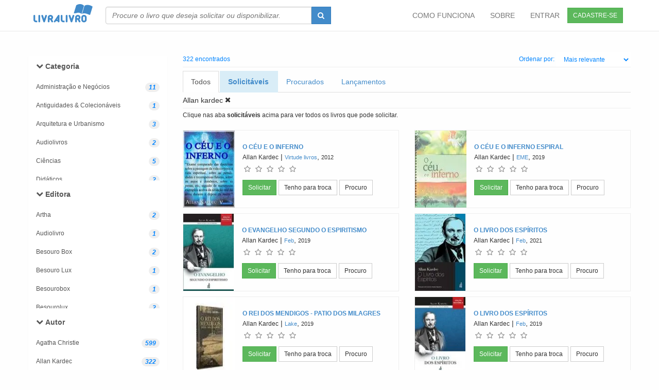

--- FILE ---
content_type: text/html; charset=utf-8
request_url: https://livralivro.com.br/books/search?author=allan+kardec&keyword=&action=search&controller=books&id=654882&page=1
body_size: 9552
content:
<!DOCTYPE HTML PUBLIC "-//W3C//DTD HTML 4.01 Transitional//EN" "http://www.w3.org/TR/html4/loose.dtd">
<html xmlns="http://www.w3.org/1999/xhtml" xml:lang="pt-BR" lang="pt-BR">
	<head>
		<meta name="csrf-param" content="authenticity_token" />
<meta name="csrf-token" content="GnnAPiAtCNkITX/QR4LZQ1ThzKS8MhYQ23I32Vk5rTaYWLN+juwrhpR1DMRXuohKHTIDThyuO3j+TC5ljfE/9g==" />
		

		<title> Troca de livros usados com segurança é aqui! </title>


    <!-- Prefetch DNS for external assets -->

    <link rel="dns-prefetch" href="//www.google-analytics.com">


    <!-- Preconnect for external assets -->

    <link rel="preconnect" href="//www.google-analytics.com" crossorigin>


		<meta http-equiv="content-type" content="text/html; charset=UTF-8" />
		<meta name="viewport" content="width=device-width, initial-scale=1.0"/>
		<meta name="DISTRIBUTION" CONTENT="GLOBAL"/>
		<meta name="AUTHOR" CONTENT="Livra Livro"/>
		<META NAME="GOOGLEBOT" CONTENT="NOARCHIVE"/>

		<meta name="facebook-domain-verification" content="73fwjjate30dsh5znsys7cda94ydmo" />

		<meta property="og:title" content="Troca de livros usados - consumo de colaborativo de livros." />
		<meta property="og:description" content="Troca de livros - Trocar livros é no livralivro.com.br. Trocando livros novos e usado você aumenta seu conhecimento e gasta pouco." />
		<meta property="og:type" content="website" />

		<meta property="og:site_name" content="LivraLivro" />
		<meta property="fb:app_id" content="178866218848085" />
		<meta property="og:image" content="https://livralivro.com.br/small.png" />
		<meta property="og:url" content="https://livralivro.com.br" />

		<meta name="DESCRIPTION" CONTENT="Troca de livros com segurança. Trocando livros novos e usado você aumenta seu conhecimento e gasta pouco."/>

      <meta name="ROBOTS" CONTENT="INDEX, FOLLOW"/>
      <meta name="REVISIT-AFTER" CONTENT="1 WEEK"/>



    

    <link rel="preload" as="font" href="/fonts/icomoon.woff2" type="font/woff2" crossorigin="anonymous">

    <link rel="preload" as="font" href="/fonts/livralivro.woff?-kv4fbn" type="font/woff" crossorigin="anonymous">

    <link defer href="/css/font-awesome.min.css" rel="stylesheet"  crossorigin="anonymous">

    <link rel="manifest" href="/manifest.json" />
		
		<link rel="stylesheet" media="screen" href="/assets/application-b630b069c3b19f38c8f5a310ffb20b0edf982bd634ba962869d94697d243690a.css" />


		<script src="/assets/application-ef1f4b6016f81f78229bbd8c8a6705306e1f95d70ad735fc77b3bd9800cb2176.js"></script>



		

		<link async rel="shortcut icon" href="/images/favicon.ico" type="image/x-icon" />


  </head>

	<body id=body>

		<!-- Fixed navbar -->

<div class="navbar navbar-default     navbar-fixed-top" style="background-color: white;">
	<div class="container">

		<div class="navbar-header">
			<a href="/" class="logo"    ><i class="livralivro-logo" style="font-size:55px; " ></i></a>
			<button class="navbar-toggle" type="button" data-toggle="collapse" data-target="#navbar-main">
				<span class="icon-bar"></span>
				<span class="icon-bar"></span>
				<span class="icon-bar"></span>
			</button>

		</div>

		<div class="navbar-collapse collapse" id="navbar-main">

			<form class="navbar-form navbar-left hidden-xs hidden-sm" role="search" action="/books/search" >
				<div class="input-group"  >
					<input type="text" class="form-control book_search"  style="font-style:italic; min-width: 400px; width:100%;"  name="keyword" id=  "book_search"  autocomplete ="off"  placeholder="Procure o livro que deseja solicitar ou disponibilizar." />
					<div class="input-group-btn">
						<button type="submit" class="btn btn-primary " style="height:34px;">
							<span class="fa fa-search"></span>
						</button>
					</div>
				</div>
			</form>

			<a href="/users/sign_up" class=" pull-right btn btn-sm btn-success" style="margin: 15px; ">CADASTRE-SE </a>
			<ul class="nav navbar-nav navbar-right">


          <li  >
            <a href="/como_funciona.html">COMO FUNCIONA</a>
          </li>
          <li  >
            <a href="/about">SOBRE</a>
          </li>



          <li  >
            <a href="/users/sign_in" > ENTRAR</a>
          </li>


			</ul>

		</div><!--/.nav-collapse -->
	</div>

</div>




<!-- end header -->






<form class="  hidden-md hidden-lg" role="search" action="/books/search" style="position:relative; top: 0px; margin:10px;" >

	<div class="input-group" >
		<input type="text" class="form-control book_search" name="keyword" class="font-style:italic;" id=  "book_search"  autocomplete ="off"  placeholder="Procure o livro que deseja solicitar ou disponibilizar." />
		<div class="input-group-btn">
			<button type="submit" class="btn btn-primary " style="height:34px;">
				<span class="fa fa-search"></span>
			</button>
		</div>
	</div>

</form>





		<div id="wrap">
      <br>
<div class="container">
	<br>
<div class="row">
	<div class="col-lg-3">
		<style>
  .noround {
    border-radius: 0px;
    border:none;
  }
</style>

<div id="menu">
  <div class="panel  list-group noround">

      <a style="margin-top: 7px;margin-bottom: 2px;" href="#" class="list-group-item no noround"  data-toggle="collapse"  data-target="#searchlist-category" data-parent="#menu"><i class="fa fa-chevron-down" >  </i> <b >Categoria</b></a>



      <div  class="sublinks  collapse in noround" style="overflow-y:auto; max-height: 200px; border-bottom: 1px;" id="searchlist-category" >


          <a href = "/books/search?author=allan+kardec&amp;keyword=&amp;action=search&amp;controller=books&amp;id=654882&amp;page=1&amp;category=administração+e+negócios"  class= "list-group-item noround small">
            <span>Administração e Negócios</span> <i class="badge">11</i>
          </a>

          <a href = "/books/search?author=allan+kardec&amp;keyword=&amp;action=search&amp;controller=books&amp;id=654882&amp;page=1&amp;category=antiguidades+&amp;+colecionáveis"  class= "list-group-item noround small">
            <span>Antiguidades &amp; Colecionáveis</span> <i class="badge">1</i>
          </a>

          <a href = "/books/search?author=allan+kardec&amp;keyword=&amp;action=search&amp;controller=books&amp;id=654882&amp;page=1&amp;category=arquitetura+e+urbanismo"  class= "list-group-item noround small">
            <span>Arquitetura e Urbanismo</span> <i class="badge">3</i>
          </a>

          <a href = "/books/search?author=allan+kardec&amp;keyword=&amp;action=search&amp;controller=books&amp;id=654882&amp;page=1&amp;category=audiolivros"  class= "list-group-item noround small">
            <span>Audiolivros</span> <i class="badge">2</i>
          </a>

          <a href = "/books/search?author=allan+kardec&amp;keyword=&amp;action=search&amp;controller=books&amp;id=654882&amp;page=1&amp;category=ciências"  class= "list-group-item noround small">
            <span>Ciências</span> <i class="badge">5</i>
          </a>

          <a href = "/books/search?author=allan+kardec&amp;keyword=&amp;action=search&amp;controller=books&amp;id=654882&amp;page=1&amp;category=didáticos"  class= "list-group-item noround small">
            <span>Didáticos</span> <i class="badge">2</i>
          </a>

          <a href = "/books/search?author=allan+kardec&amp;keyword=&amp;action=search&amp;controller=books&amp;id=654882&amp;page=1&amp;category=guias"  class= "list-group-item noround small">
            <span>Guias</span> <i class="badge">3</i>
          </a>

          <a href = "/books/search?author=allan+kardec&amp;keyword=&amp;action=search&amp;controller=books&amp;id=654882&amp;page=1&amp;category=indefinido"  class= "list-group-item noround small">
            <span>Indefinido</span> <i class="badge">3</i>
          </a>

          <a href = "/books/search?author=allan+kardec&amp;keyword=&amp;action=search&amp;controller=books&amp;id=654882&amp;page=1&amp;category=religião"  class= "list-group-item noround small">
            <span>Religião</span> <i class="badge">292</i>
          </a>

      </div>


      <a style="margin-top: 7px;margin-bottom: 2px;" href="#" class="list-group-item no noround"  data-toggle="collapse"  data-target="#searchlist-publisher" data-parent="#menu"><i class="fa fa-chevron-down" >  </i> <b >Editora</b></a>



      <div  class="sublinks  collapse in noround" style="overflow-y:auto; max-height: 200px; border-bottom: 1px;" id="searchlist-publisher" >


          <a href = "/books/search?author=allan+kardec&amp;keyword=&amp;action=search&amp;controller=books&amp;id=654882&amp;page=1&amp;publisher=artha"  class= "list-group-item noround small">
            <span>Artha</span> <i class="badge">2</i>
          </a>

          <a href = "/books/search?author=allan+kardec&amp;keyword=&amp;action=search&amp;controller=books&amp;id=654882&amp;page=1&amp;publisher=audiolivro"  class= "list-group-item noround small">
            <span>Audiolivro</span> <i class="badge">1</i>
          </a>

          <a href = "/books/search?author=allan+kardec&amp;keyword=&amp;action=search&amp;controller=books&amp;id=654882&amp;page=1&amp;publisher=besouro+box"  class= "list-group-item noround small">
            <span>Besouro Box</span> <i class="badge">2</i>
          </a>

          <a href = "/books/search?author=allan+kardec&amp;keyword=&amp;action=search&amp;controller=books&amp;id=654882&amp;page=1&amp;publisher=besouro+lux"  class= "list-group-item noround small">
            <span>Besouro Lux</span> <i class="badge">1</i>
          </a>

          <a href = "/books/search?author=allan+kardec&amp;keyword=&amp;action=search&amp;controller=books&amp;id=654882&amp;page=1&amp;publisher=besourobox"  class= "list-group-item noround small">
            <span>Besourobox</span> <i class="badge">1</i>
          </a>

          <a href = "/books/search?author=allan+kardec&amp;keyword=&amp;action=search&amp;controller=books&amp;id=654882&amp;page=1&amp;publisher=besourolux"  class= "list-group-item noround small">
            <span>Besourolux</span> <i class="badge">2</i>
          </a>

          <a href = "/books/search?author=allan+kardec&amp;keyword=&amp;action=search&amp;controller=books&amp;id=654882&amp;page=1&amp;publisher=boa+nova"  class= "list-group-item noround small">
            <span>Boa Nova</span> <i class="badge">14</i>
          </a>

          <a href = "/books/search?author=allan+kardec&amp;keyword=&amp;action=search&amp;controller=books&amp;id=654882&amp;page=1&amp;publisher=candeia"  class= "list-group-item noround small">
            <span>Candeia</span> <i class="badge">3</i>
          </a>

          <a href = "/books/search?author=allan+kardec&amp;keyword=&amp;action=search&amp;controller=books&amp;id=654882&amp;page=1&amp;publisher=casa+de+helil"  class= "list-group-item noround small">
            <span>Casa De Helil</span> <i class="badge">1</i>
          </a>

          <a href = "/books/search?author=allan+kardec&amp;keyword=&amp;action=search&amp;controller=books&amp;id=654882&amp;page=1&amp;publisher=celd"  class= "list-group-item noround small">
            <span>Celd</span> <i class="badge">10</i>
          </a>

          <a href = "/books/search?author=allan+kardec&amp;keyword=&amp;action=search&amp;controller=books&amp;id=654882&amp;page=1&amp;publisher=chico+xavier"  class= "list-group-item noround small">
            <span>Chico Xavier</span> <i class="badge">1</i>
          </a>

          <a href = "/books/search?author=allan+kardec&amp;keyword=&amp;action=search&amp;controller=books&amp;id=654882&amp;page=1&amp;publisher=ciex"  class= "list-group-item noround small">
            <span>Ciex</span> <i class="badge">1</i>
          </a>

          <a href = "/books/search?author=allan+kardec&amp;keyword=&amp;action=search&amp;controller=books&amp;id=654882&amp;page=1&amp;publisher=clarim"  class= "list-group-item noround small">
            <span>Clarim</span> <i class="badge">1</i>
          </a>

          <a href = "/books/search?author=allan+kardec&amp;keyword=&amp;action=search&amp;controller=books&amp;id=654882&amp;page=1&amp;publisher=dimensão"  class= "list-group-item noround small">
            <span>Dimensão</span> <i class="badge">2</i>
          </a>

          <a href = "/books/search?author=allan+kardec&amp;keyword=&amp;action=search&amp;controller=books&amp;id=654882&amp;page=1&amp;publisher=edicel"  class= "list-group-item noround small">
            <span>Edicel</span> <i class="badge">19</i>
          </a>

          <a href = "/books/search?author=allan+kardec&amp;keyword=&amp;action=search&amp;controller=books&amp;id=654882&amp;page=1&amp;publisher=editora+do+conhecimento"  class= "list-group-item noround small">
            <span>Editora Do Conhecimento</span> <i class="badge">12</i>
          </a>

          <a href = "/books/search?author=allan+kardec&amp;keyword=&amp;action=search&amp;controller=books&amp;id=654882&amp;page=1&amp;publisher=edições+léon+denis"  class= "list-group-item noround small">
            <span>Edições Léon Denis</span> <i class="badge">1</i>
          </a>

          <a href = "/books/search?author=allan+kardec&amp;keyword=&amp;action=search&amp;controller=books&amp;id=654882&amp;page=1&amp;publisher=educandário+lar+de+frei+luiz"  class= "list-group-item noround small">
            <span>Educandário Lar De Frei Luiz</span> <i class="badge">1</i>
          </a>

          <a href = "/books/search?author=allan+kardec&amp;keyword=&amp;action=search&amp;controller=books&amp;id=654882&amp;page=1&amp;publisher=eme"  class= "list-group-item noround small">
            <span>Eme</span> <i class="badge">8</i>
          </a>

          <a href = "/books/search?author=allan+kardec&amp;keyword=&amp;action=search&amp;controller=books&amp;id=654882&amp;page=1&amp;publisher=feb"  class= "list-group-item noround small">
            <span>Feb</span> <i class="badge">81</i>
          </a>

          <a href = "/books/search?author=allan+kardec&amp;keyword=&amp;action=search&amp;controller=books&amp;id=654882&amp;page=1&amp;publisher=febe"  class= "list-group-item noround small">
            <span>Febe</span> <i class="badge">1</i>
          </a>

          <a href = "/books/search?author=allan+kardec&amp;keyword=&amp;action=search&amp;controller=books&amp;id=654882&amp;page=1&amp;publisher=federação+espírita+brasileira"  class= "list-group-item noround small">
            <span>Federação Espírita Brasileira</span> <i class="badge">2</i>
          </a>

          <a href = "/books/search?author=allan+kardec&amp;keyword=&amp;action=search&amp;controller=books&amp;id=654882&amp;page=1&amp;publisher=federação+espírita+brasileira+-+feb"  class= "list-group-item noround small">
            <span>Federação Espírita Brasileira - Feb</span> <i class="badge">1</i>
          </a>

          <a href = "/books/search?author=allan+kardec&amp;keyword=&amp;action=search&amp;controller=books&amp;id=654882&amp;page=1&amp;publisher=feesp"  class= "list-group-item noround small">
            <span>Feesp</span> <i class="badge">3</i>
          </a>

          <a href = "/books/search?author=allan+kardec&amp;keyword=&amp;action=search&amp;controller=books&amp;id=654882&amp;page=1&amp;publisher=fundação+espírita+andré+luiz"  class= "list-group-item noround small">
            <span>Fundação Espírita André Luiz</span> <i class="badge">1</i>
          </a>

          <a href = "/books/search?author=allan+kardec&amp;keyword=&amp;action=search&amp;controller=books&amp;id=654882&amp;page=1&amp;publisher=giz"  class= "list-group-item noround small">
            <span>Giz</span> <i class="badge">1</i>
          </a>

          <a href = "/books/search?author=allan+kardec&amp;keyword=&amp;action=search&amp;controller=books&amp;id=654882&amp;page=1&amp;publisher=grupo+editorial+pensamento"  class= "list-group-item noround small">
            <span>Grupo Editorial Pensamento</span> <i class="badge">1</i>
          </a>

          <a href = "/books/search?author=allan+kardec&amp;keyword=&amp;action=search&amp;controller=books&amp;id=654882&amp;page=1&amp;publisher=ide"  class= "list-group-item noround small">
            <span>Ide</span> <i class="badge">50</i>
          </a>

          <a href = "/books/search?author=allan+kardec&amp;keyword=&amp;action=search&amp;controller=books&amp;id=654882&amp;page=1&amp;publisher=instituto+de+difusão+espírita"  class= "list-group-item noround small">
            <span>Instituto De Difusão Espírita</span> <i class="badge">1</i>
          </a>

          <a href = "/books/search?author=allan+kardec&amp;keyword=&amp;action=search&amp;controller=books&amp;id=654882&amp;page=1&amp;publisher=ipece"  class= "list-group-item noround small">
            <span>Ipece</span> <i class="badge">1</i>
          </a>

          <a href = "/books/search?author=allan+kardec&amp;keyword=&amp;action=search&amp;controller=books&amp;id=654882&amp;page=1&amp;publisher=lachâtre"  class= "list-group-item noround small">
            <span>Lachâtre</span> <i class="badge">1</i>
          </a>

          <a href = "/books/search?author=allan+kardec&amp;keyword=&amp;action=search&amp;controller=books&amp;id=654882&amp;page=1&amp;publisher=lafonte"  class= "list-group-item noround small">
            <span>Lafonte</span> <i class="badge">3</i>
          </a>

          <a href = "/books/search?author=allan+kardec&amp;keyword=&amp;action=search&amp;controller=books&amp;id=654882&amp;page=1&amp;publisher=lake"  class= "list-group-item noround small">
            <span>Lake</span> <i class="badge">34</i>
          </a>

          <a href = "/books/search?author=allan+kardec&amp;keyword=&amp;action=search&amp;controller=books&amp;id=654882&amp;page=1&amp;publisher=lake+livraria+allan+kardec"  class= "list-group-item noround small">
            <span>Lake Livraria Allan Kardec</span> <i class="badge">1</i>
          </a>

          <a href = "/books/search?author=allan+kardec&amp;keyword=&amp;action=search&amp;controller=books&amp;id=654882&amp;page=1&amp;publisher=livro+falante"  class= "list-group-item noround small">
            <span>Livro Falante</span> <i class="badge">3</i>
          </a>

          <a href = "/books/search?author=allan+kardec&amp;keyword=&amp;action=search&amp;controller=books&amp;id=654882&amp;page=1&amp;publisher=madras"  class= "list-group-item noround small">
            <span>Madras</span> <i class="badge">1</i>
          </a>

          <a href = "/books/search?author=allan+kardec&amp;keyword=&amp;action=search&amp;controller=books&amp;id=654882&amp;page=1&amp;publisher=mundo+maior"  class= "list-group-item noround small">
            <span>Mundo Maior</span> <i class="badge">25</i>
          </a>

          <a href = "/books/search?author=allan+kardec&amp;keyword=&amp;action=search&amp;controller=books&amp;id=654882&amp;page=1&amp;publisher=no+bolso+brasil"  class= "list-group-item noround small">
            <span>No Bolso Brasil</span> <i class="badge">1</i>
          </a>

          <a href = "/books/search?author=allan+kardec&amp;keyword=&amp;action=search&amp;controller=books&amp;id=654882&amp;page=1&amp;publisher=nova+visão"  class= "list-group-item noround small">
            <span>Nova Visão</span> <i class="badge">2</i>
          </a>

          <a href = "/books/search?author=allan+kardec&amp;keyword=&amp;action=search&amp;controller=books&amp;id=654882&amp;page=1&amp;publisher=o+clarim"  class= "list-group-item noround small">
            <span>O Clarim</span> <i class="badge">2</i>
          </a>

          <a href = "/books/search?author=allan+kardec&amp;keyword=&amp;action=search&amp;controller=books&amp;id=654882&amp;page=1&amp;publisher=pensamento"  class= "list-group-item noround small">
            <span>Pensamento</span> <i class="badge">5</i>
          </a>

          <a href = "/books/search?author=allan+kardec&amp;keyword=&amp;action=search&amp;controller=books&amp;id=654882&amp;page=1&amp;publisher=petit"  class= "list-group-item noround small">
            <span>Petit</span> <i class="badge">8</i>
          </a>

          <a href = "/books/search?author=allan+kardec&amp;keyword=&amp;action=search&amp;controller=books&amp;id=654882&amp;page=1&amp;publisher=petit+editora+e+distribuidor"  class= "list-group-item noround small">
            <span>Petit Editora e Distribuidor</span> <i class="badge">1</i>
          </a>

          <a href = "/books/search?author=allan+kardec&amp;keyword=&amp;action=search&amp;controller=books&amp;id=654882&amp;page=1&amp;publisher=qualitymark"  class= "list-group-item noround small">
            <span>Qualitymark</span> <i class="badge">7</i>
          </a>

          <a href = "/books/search?author=allan+kardec&amp;keyword=&amp;action=search&amp;controller=books&amp;id=654882&amp;page=1&amp;publisher=universo+dos+livros"  class= "list-group-item noround small">
            <span>Universo Dos Livros</span> <i class="badge">1</i>
          </a>

          <a href = "/books/search?author=allan+kardec&amp;keyword=&amp;action=search&amp;controller=books&amp;id=654882&amp;page=1&amp;publisher=virtude+livros"  class= "list-group-item noround small">
            <span>Virtude Livros</span> <i class="badge">1</i>
          </a>

      </div>


      <a style="margin-top: 7px;margin-bottom: 2px;" href="#" class="list-group-item no noround"  data-toggle="collapse"  data-target="#searchlist-author" data-parent="#menu"><i class="fa fa-chevron-down" >  </i> <b >Autor</b></a>



      <div  class="sublinks  collapse in noround" style="overflow-y:auto; max-height: 200px; border-bottom: 1px;" id="searchlist-author" >


          <a href = "/books/search?author=agatha+christie&amp;keyword=&amp;action=search&amp;controller=books&amp;id=654882&amp;page=1"  class= "list-group-item noround small">
            <span>Agatha Christie</span> <i class="badge">599</i>
          </a>

          <a href = "/books/search?author=allan+kardec&amp;keyword=&amp;action=search&amp;controller=books&amp;id=654882&amp;page=1"  class= "list-group-item noround small">
            <span>Allan Kardec</span> <i class="badge">322</i>
          </a>

          <a href = "/books/search?author=almedina&amp;keyword=&amp;action=search&amp;controller=books&amp;id=654882&amp;page=1"  class= "list-group-item noround small">
            <span>Almedina</span> <i class="badge">210</i>
          </a>

          <a href = "/books/search?author=ana+maria+machado&amp;keyword=&amp;action=search&amp;controller=books&amp;id=654882&amp;page=1"  class= "list-group-item noround small">
            <span>Ana Maria Machado</span> <i class="badge">326</i>
          </a>

          <a href = "/books/search?author=anonimo&amp;keyword=&amp;action=search&amp;controller=books&amp;id=654882&amp;page=1"  class= "list-group-item noround small">
            <span>Anonimo</span> <i class="badge">226</i>
          </a>

          <a href = "/books/search?author=anselm+grun&amp;keyword=&amp;action=search&amp;controller=books&amp;id=654882&amp;page=1"  class= "list-group-item noround small">
            <span>Anselm Grun</span> <i class="badge">202</i>
          </a>

          <a href = "/books/search?author=arthur+conan+doyle&amp;keyword=&amp;action=search&amp;controller=books&amp;id=654882&amp;page=1"  class= "list-group-item noround small">
            <span>Arthur Conan Doyle</span> <i class="badge">299</i>
          </a>

          <a href = "/books/search?author=august+nemo&amp;keyword=&amp;action=search&amp;controller=books&amp;id=654882&amp;page=1"  class= "list-group-item noround small">
            <span>August Nemo</span> <i class="badge">461</i>
          </a>

          <a href = "/books/search?author=augusto+cury&amp;keyword=&amp;action=search&amp;controller=books&amp;id=654882&amp;page=1"  class= "list-group-item noround small">
            <span>Augusto Cury</span> <i class="badge">204</i>
          </a>

          <a href = "/books/search?author=biblia&amp;keyword=&amp;action=search&amp;controller=books&amp;id=654882&amp;page=1"  class= "list-group-item noround small">
            <span>Biblia</span> <i class="badge">207</i>
          </a>

          <a href = "/books/search?author=ciranda+cultural&amp;keyword=&amp;action=search&amp;controller=books&amp;id=654882&amp;page=1"  class= "list-group-item noround small">
            <span>Ciranda Cultural</span> <i class="badge">2860</i>
          </a>

          <a href = "/books/search?author=cristina+marques&amp;keyword=&amp;action=search&amp;controller=books&amp;id=654882&amp;page=1"  class= "list-group-item noround small">
            <span>Cristina Marques</span> <i class="badge">249</i>
          </a>

          <a href = "/books/search?author=disney&amp;keyword=&amp;action=search&amp;controller=books&amp;id=654882&amp;page=1"  class= "list-group-item noround small">
            <span>Disney</span> <i class="badge">807</i>
          </a>

          <a href = "/books/search?author=diversos&amp;keyword=&amp;action=search&amp;controller=books&amp;id=654882&amp;page=1"  class= "list-group-item noround small">
            <span>Diversos</span> <i class="badge">259</i>
          </a>

          <a href = "/books/search?author=dk&amp;keyword=&amp;action=search&amp;controller=books&amp;id=654882&amp;page=1"  class= "list-group-item noround small">
            <span>Dk</span> <i class="badge">2225</i>
          </a>

          <a href = "/books/search?author=dk+eyewitness&amp;keyword=&amp;action=search&amp;controller=books&amp;id=654882&amp;page=1"  class= "list-group-item noround small">
            <span>Dk Eyewitness</span> <i class="badge">978</i>
          </a>

          <a href = "/books/search?author=dorling+kindersley&amp;keyword=&amp;action=search&amp;controller=books&amp;id=654882&amp;page=1"  class= "list-group-item noround small">
            <span>Dorling Kindersley</span> <i class="badge">267</i>
          </a>

          <a href = "/books/search?author=edgar+allan+poe&amp;keyword=&amp;action=search&amp;controller=books&amp;id=654882&amp;page=1"  class= "list-group-item noround small">
            <span>Edgar Allan Poe</span> <i class="badge">231</i>
          </a>

          <a href = "/books/search?author=editora+europa&amp;keyword=&amp;action=search&amp;controller=books&amp;id=654882&amp;page=1"  class= "list-group-item noround small">
            <span>Editora Europa</span> <i class="badge">543</i>
          </a>

          <a href = "/books/search?author=embrapa&amp;keyword=&amp;action=search&amp;controller=books&amp;id=654882&amp;page=1"  class= "list-group-item noround small">
            <span>Embrapa</span> <i class="badge">200</i>
          </a>

          <a href = "/books/search?author=equipe+coquetel&amp;keyword=&amp;action=search&amp;controller=books&amp;id=654882&amp;page=1"  class= "list-group-item noround small">
            <span>Equipe Coquetel</span> <i class="badge">232</i>
          </a>

          <a href = "/books/search?author=erica+bombardi&amp;keyword=&amp;action=search&amp;controller=books&amp;id=654882&amp;page=1"  class= "list-group-item noround small">
            <span>Erica Bombardi</span> <i class="badge">270</i>
          </a>

          <a href = "/books/search?author=et+al.&amp;keyword=&amp;action=search&amp;controller=books&amp;id=654882&amp;page=1"  class= "list-group-item noround small">
            <span>Et Al.</span> <i class="badge">1701</i>
          </a>

          <a href = "/books/search?author=fernando+pessoa&amp;keyword=&amp;action=search&amp;controller=books&amp;id=654882&amp;page=1"  class= "list-group-item noround small">
            <span>Fernando Pessoa</span> <i class="badge">218</i>
          </a>

          <a href = "/books/search?author=francisco+candido+xavier&amp;keyword=&amp;action=search&amp;controller=books&amp;id=654882&amp;page=1"  class= "list-group-item noround small">
            <span>Francisco Candido Xavier</span> <i class="badge">401</i>
          </a>

          <a href = "/books/search?author=jane+austen&amp;keyword=&amp;action=search&amp;controller=books&amp;id=654882&amp;page=1"  class= "list-group-item noround small">
            <span>Jane Austen</span> <i class="badge">265</i>
          </a>

          <a href = "/books/search?author=jbc&amp;keyword=&amp;action=search&amp;controller=books&amp;id=654882&amp;page=1"  class= "list-group-item noround small">
            <span>Jbc</span> <i class="badge">213</i>
          </a>

          <a href = "/books/search?author=jose+de+alencar&amp;keyword=&amp;action=search&amp;controller=books&amp;id=654882&amp;page=1"  class= "list-group-item noround small">
            <span>Jose De Alencar</span> <i class="badge">322</i>
          </a>

          <a href = "/books/search?author=julio+verne&amp;keyword=&amp;action=search&amp;controller=books&amp;id=654882&amp;page=1"  class= "list-group-item noround small">
            <span>Julio Verne</span> <i class="badge">253</i>
          </a>

          <a href = "/books/search?author=lima+barreto&amp;keyword=&amp;action=search&amp;controller=books&amp;id=654882&amp;page=1"  class= "list-group-item noround small">
            <span>Lima Barreto</span> <i class="badge">210</i>
          </a>

          <a href = "/books/search?author=machado+de+assis&amp;keyword=&amp;action=search&amp;controller=books&amp;id=654882&amp;page=1"  class= "list-group-item noround small">
            <span>Machado De Assis</span> <i class="badge">760</i>
          </a>

          <a href = "/books/search?author=masashi+kishimoto&amp;keyword=&amp;action=search&amp;controller=books&amp;id=654882&amp;page=1"  class= "list-group-item noround small">
            <span>Masashi Kishimoto</span> <i class="badge">224</i>
          </a>

          <a href = "/books/search?author=mauricio+de+sousa&amp;keyword=&amp;action=search&amp;controller=books&amp;id=654882&amp;page=1"  class= "list-group-item noround small">
            <span>Mauricio De Sousa</span> <i class="badge">729</i>
          </a>

          <a href = "/books/search?author=monteiro+lobato&amp;keyword=&amp;action=search&amp;controller=books&amp;id=654882&amp;page=1"  class= "list-group-item noround small">
            <span>Monteiro Lobato</span> <i class="badge">293</i>
          </a>

          <a href = "/books/search?author=naihobi+s.+rodrigues&amp;keyword=&amp;action=search&amp;controller=books&amp;id=654882&amp;page=1"  class= "list-group-item noround small">
            <span>Naihobi S. Rodrigues</span> <i class="badge">208</i>
          </a>

          <a href = "/books/search?author=nora+roberts&amp;keyword=&amp;action=search&amp;controller=books&amp;id=654882&amp;page=1"  class= "list-group-item noround small">
            <span>Nora Roberts</span> <i class="badge">283</i>
          </a>

          <a href = "/books/search?author=online+editora&amp;keyword=&amp;action=search&amp;controller=books&amp;id=654882&amp;page=1"  class= "list-group-item noround small">
            <span>Online Editora</span> <i class="badge">1672</i>
          </a>

          <a href = "/books/search?author=oscar+wilde&amp;keyword=&amp;action=search&amp;controller=books&amp;id=654882&amp;page=1"  class= "list-group-item noround small">
            <span>Oscar Wilde</span> <i class="badge">210</i>
          </a>

          <a href = "/books/search?author=pedro+bandeira&amp;keyword=&amp;action=search&amp;controller=books&amp;id=654882&amp;page=1"  class= "list-group-item noround small">
            <span>Pedro Bandeira</span> <i class="badge">226</i>
          </a>

          <a href = "/books/search?author=rob+waring&amp;keyword=&amp;action=search&amp;controller=books&amp;id=654882&amp;page=1"  class= "list-group-item noround small">
            <span>Rob Waring</span> <i class="badge">226</i>
          </a>

          <a href = "/books/search?author=roberto+belli&amp;keyword=&amp;action=search&amp;controller=books&amp;id=654882&amp;page=1"  class= "list-group-item noround small">
            <span>Roberto Belli</span> <i class="badge">210</i>
          </a>

          <a href = "/books/search?author=ruth+rocha&amp;keyword=&amp;action=search&amp;controller=books&amp;id=654882&amp;page=1"  class= "list-group-item noround small">
            <span>Ruth Rocha</span> <i class="badge">304</i>
          </a>

          <a href = "/books/search?author=stephen+king&amp;keyword=&amp;action=search&amp;controller=books&amp;id=654882&amp;page=1"  class= "list-group-item noround small">
            <span>Stephen King</span> <i class="badge">306</i>
          </a>

          <a href = "/books/search?author=varios&amp;keyword=&amp;action=search&amp;controller=books&amp;id=654882&amp;page=1"  class= "list-group-item noround small">
            <span>Varios</span> <i class="badge">3220</i>
          </a>

          <a href = "/books/search?author=varios+(ver+informacoes+no+detalhe)&amp;keyword=&amp;action=search&amp;controller=books&amp;id=654882&amp;page=1"  class= "list-group-item noround small">
            <span>Varios (ver Informacoes No Detalhe)</span> <i class="badge">291</i>
          </a>

          <a href = "/books/search?author=varios+autores&amp;keyword=&amp;action=search&amp;controller=books&amp;id=654882&amp;page=1"  class= "list-group-item noround small">
            <span>Varios Autores</span> <i class="badge">1269</i>
          </a>

          <a href = "/books/search?author=walt+disney&amp;keyword=&amp;action=search&amp;controller=books&amp;id=654882&amp;page=1"  class= "list-group-item noround small">
            <span>Walt Disney</span> <i class="badge">243</i>
          </a>

          <a href = "/books/search?author=wander+garcia&amp;keyword=&amp;action=search&amp;controller=books&amp;id=654882&amp;page=1"  class= "list-group-item noround small">
            <span>Wander Garcia</span> <i class="badge">218</i>
          </a>

          <a href = "/books/search?author=william+shakespeare&amp;keyword=&amp;action=search&amp;controller=books&amp;id=654882&amp;page=1"  class= "list-group-item noround small">
            <span>William Shakespeare</span> <i class="badge">399</i>
          </a>

          <a href = "/books/search?author=ziraldo&amp;keyword=&amp;action=search&amp;controller=books&amp;id=654882&amp;page=1"  class= "list-group-item noround small">
            <span>Ziraldo</span> <i class="badge">265</i>
          </a>

      </div>


      <a style="margin-top: 7px;margin-bottom: 2px;" href="#" class="list-group-item no noround"  data-toggle="collapse"  data-target="#searchlist-year" data-parent="#menu"><i class="fa fa-chevron-down" >  </i> <b >Ano</b></a>



      <div  class="sublinks  collapse in noround" style="overflow-y:auto; max-height: 200px; border-bottom: 1px;" id="searchlist-year" >


          <a href = "/books/search?author=allan+kardec&amp;keyword=&amp;action=search&amp;controller=books&amp;id=654882&amp;page=1&amp;year=2022"  class= "list-group-item noround small">
            <span>2022</span> <i class="badge">3</i>
          </a>

          <a href = "/books/search?author=allan+kardec&amp;keyword=&amp;action=search&amp;controller=books&amp;id=654882&amp;page=1&amp;year=2021"  class= "list-group-item noround small">
            <span>2021</span> <i class="badge">8</i>
          </a>

          <a href = "/books/search?author=allan+kardec&amp;keyword=&amp;action=search&amp;controller=books&amp;id=654882&amp;page=1&amp;year=2020"  class= "list-group-item noround small">
            <span>2020</span> <i class="badge">4</i>
          </a>

          <a href = "/books/search?author=allan+kardec&amp;keyword=&amp;action=search&amp;controller=books&amp;id=654882&amp;page=1&amp;year=2019"  class= "list-group-item noround small">
            <span>2019</span> <i class="badge">13</i>
          </a>

          <a href = "/books/search?author=allan+kardec&amp;keyword=&amp;action=search&amp;controller=books&amp;id=654882&amp;page=1&amp;year=2018"  class= "list-group-item noround small">
            <span>2018</span> <i class="badge">7</i>
          </a>

          <a href = "/books/search?author=allan+kardec&amp;keyword=&amp;action=search&amp;controller=books&amp;id=654882&amp;page=1&amp;year=2017"  class= "list-group-item noround small">
            <span>2017</span> <i class="badge">10</i>
          </a>

          <a href = "/books/search?author=allan+kardec&amp;keyword=&amp;action=search&amp;controller=books&amp;id=654882&amp;page=1&amp;year=2016"  class= "list-group-item noround small">
            <span>2016</span> <i class="badge">16</i>
          </a>

          <a href = "/books/search?author=allan+kardec&amp;keyword=&amp;action=search&amp;controller=books&amp;id=654882&amp;page=1&amp;year=2015"  class= "list-group-item noround small">
            <span>2015</span> <i class="badge">4</i>
          </a>

          <a href = "/books/search?author=allan+kardec&amp;keyword=&amp;action=search&amp;controller=books&amp;id=654882&amp;page=1&amp;year=2014"  class= "list-group-item noround small">
            <span>2014</span> <i class="badge">8</i>
          </a>

          <a href = "/books/search?author=allan+kardec&amp;keyword=&amp;action=search&amp;controller=books&amp;id=654882&amp;page=1&amp;year=2013"  class= "list-group-item noround small">
            <span>2013</span> <i class="badge">16</i>
          </a>

          <a href = "/books/search?author=allan+kardec&amp;keyword=&amp;action=search&amp;controller=books&amp;id=654882&amp;page=1&amp;year=2012"  class= "list-group-item noround small">
            <span>2012</span> <i class="badge">14</i>
          </a>

          <a href = "/books/search?author=allan+kardec&amp;keyword=&amp;action=search&amp;controller=books&amp;id=654882&amp;page=1&amp;year=2011"  class= "list-group-item noround small">
            <span>2011</span> <i class="badge">6</i>
          </a>

          <a href = "/books/search?author=allan+kardec&amp;keyword=&amp;action=search&amp;controller=books&amp;id=654882&amp;page=1&amp;year=2010"  class= "list-group-item noround small">
            <span>2010</span> <i class="badge">8</i>
          </a>

          <a href = "/books/search?author=allan+kardec&amp;keyword=&amp;action=search&amp;controller=books&amp;id=654882&amp;page=1&amp;year=2009"  class= "list-group-item noround small">
            <span>2009</span> <i class="badge">12</i>
          </a>

          <a href = "/books/search?author=allan+kardec&amp;keyword=&amp;action=search&amp;controller=books&amp;id=654882&amp;page=1&amp;year=2008"  class= "list-group-item noround small">
            <span>2008</span> <i class="badge">21</i>
          </a>

          <a href = "/books/search?author=allan+kardec&amp;keyword=&amp;action=search&amp;controller=books&amp;id=654882&amp;page=1&amp;year=2007"  class= "list-group-item noround small">
            <span>2007</span> <i class="badge">6</i>
          </a>

          <a href = "/books/search?author=allan+kardec&amp;keyword=&amp;action=search&amp;controller=books&amp;id=654882&amp;page=1&amp;year=2006"  class= "list-group-item noround small">
            <span>2006</span> <i class="badge">18</i>
          </a>

          <a href = "/books/search?author=allan+kardec&amp;keyword=&amp;action=search&amp;controller=books&amp;id=654882&amp;page=1&amp;year=2005"  class= "list-group-item noround small">
            <span>2005</span> <i class="badge">31</i>
          </a>

          <a href = "/books/search?author=allan+kardec&amp;keyword=&amp;action=search&amp;controller=books&amp;id=654882&amp;page=1&amp;year=2004"  class= "list-group-item noround small">
            <span>2004</span> <i class="badge">38</i>
          </a>

          <a href = "/books/search?author=allan+kardec&amp;keyword=&amp;action=search&amp;controller=books&amp;id=654882&amp;page=1&amp;year=2003"  class= "list-group-item noround small">
            <span>2003</span> <i class="badge">13</i>
          </a>

          <a href = "/books/search?author=allan+kardec&amp;keyword=&amp;action=search&amp;controller=books&amp;id=654882&amp;page=1&amp;year=2002"  class= "list-group-item noround small">
            <span>2002</span> <i class="badge">24</i>
          </a>

          <a href = "/books/search?author=allan+kardec&amp;keyword=&amp;action=search&amp;controller=books&amp;id=654882&amp;page=1&amp;year=2001"  class= "list-group-item noround small">
            <span>2001</span> <i class="badge">1</i>
          </a>

          <a href = "/books/search?author=allan+kardec&amp;keyword=&amp;action=search&amp;controller=books&amp;id=654882&amp;page=1&amp;year=2000"  class= "list-group-item noround small">
            <span>2000</span> <i class="badge">11</i>
          </a>

          <a href = "/books/search?author=allan+kardec&amp;keyword=&amp;action=search&amp;controller=books&amp;id=654882&amp;page=1&amp;year=1999"  class= "list-group-item noround small">
            <span>1999</span> <i class="badge">11</i>
          </a>

          <a href = "/books/search?author=allan+kardec&amp;keyword=&amp;action=search&amp;controller=books&amp;id=654882&amp;page=1&amp;year=1998"  class= "list-group-item noround small">
            <span>1998</span> <i class="badge">5</i>
          </a>

          <a href = "/books/search?author=allan+kardec&amp;keyword=&amp;action=search&amp;controller=books&amp;id=654882&amp;page=1&amp;year=1997"  class= "list-group-item noround small">
            <span>1997</span> <i class="badge">3</i>
          </a>

          <a href = "/books/search?author=allan+kardec&amp;keyword=&amp;action=search&amp;controller=books&amp;id=654882&amp;page=1&amp;year=1996"  class= "list-group-item noround small">
            <span>1996</span> <i class="badge">1</i>
          </a>

          <a href = "/books/search?author=allan+kardec&amp;keyword=&amp;action=search&amp;controller=books&amp;id=654882&amp;page=1&amp;year=1995"  class= "list-group-item noround small">
            <span>1995</span> <i class="badge">4</i>
          </a>

          <a href = "/books/search?author=allan+kardec&amp;keyword=&amp;action=search&amp;controller=books&amp;id=654882&amp;page=1&amp;year=1994"  class= "list-group-item noround small">
            <span>1994</span> <i class="badge">1</i>
          </a>

          <a href = "/books/search?author=allan+kardec&amp;keyword=&amp;action=search&amp;controller=books&amp;id=654882&amp;page=1&amp;year=1986"  class= "list-group-item noround small">
            <span>1986</span> <i class="badge">1</i>
          </a>

          <a href = "/books/search?author=allan+kardec&amp;keyword=&amp;action=search&amp;controller=books&amp;id=654882&amp;page=1&amp;year=1978"  class= "list-group-item noround small">
            <span>1978</span> <i class="badge">1</i>
          </a>

          <a href = "/books/search?author=allan+kardec&amp;keyword=&amp;action=search&amp;controller=books&amp;id=654882&amp;page=1&amp;year=1969"  class= "list-group-item noround small">
            <span>1969</span> <i class="badge">2</i>
          </a>

          <a href = "/books/search?author=allan+kardec&amp;keyword=&amp;action=search&amp;controller=books&amp;id=654882&amp;page=1&amp;year=1950"  class= "list-group-item noround small">
            <span>1950</span> <i class="badge">1</i>
          </a>

      </div>


      <a style="margin-top: 7px;margin-bottom: 2px;" href="#" class="list-group-item no noround"  data-toggle="collapse"  data-target="#searchlist-language" data-parent="#menu"><i class="fa fa-chevron-down" >  </i> <b >Idioma</b></a>



      <div  class="sublinks  collapse in noround" style="overflow-y:auto; max-height: 200px; border-bottom: 1px;" id="searchlist-language" >


          <a href = "/books/search?author=allan+kardec&amp;keyword=&amp;action=search&amp;controller=books&amp;id=654882&amp;page=1&amp;language=en"  class= "list-group-item noround small">
            <span>Inglês</span> <i class="badge">7</i>
          </a>

          <a href = "/books/search?author=allan+kardec&amp;keyword=&amp;action=search&amp;controller=books&amp;id=654882&amp;page=1&amp;language=pt"  class= "list-group-item noround small">
            <span>Português</span> <i class="badge">315</i>
          </a>

      </div>


      <a style="margin-top: 7px;margin-bottom: 2px;" href="#" class="list-group-item no noround"  data-toggle="collapse"  data-target="#searchlist-state" data-parent="#menu"><i class="fa fa-chevron-down" >  </i> <b >Estado (para ser solicitado)</b></a>



      <div  class="sublinks  collapse in noround" style="overflow-y:auto; max-height: 200px; border-bottom: 1px;" id="searchlist-state" >


          <a href = "/books/search?author=allan+kardec&amp;keyword=&amp;action=search&amp;controller=books&amp;id=654882&amp;page=1&amp;state=GO"  class= "list-group-item noround small">
            <span>GO</span> <i class="badge">1</i>
          </a>

          <a href = "/books/search?author=allan+kardec&amp;keyword=&amp;action=search&amp;controller=books&amp;id=654882&amp;page=1&amp;state=SP"  class= "list-group-item noround small">
            <span>SP</span> <i class="badge">4</i>
          </a>

      </div>


  </div>
</div>

<div class="visible-xs visible-sm" id="xs-check"></div>
<script>
    if( $("#xs-check").is(":visible")){
        $(".noround").removeClass("in");
    }

</script>


	</div>
	<div class="col-lg-9">

		<div    class="gothanbold twelve blue"  >
	<table width="100%">
		<tr>
			<td align="left"> 322  encontrados </td>
			<td align="right">
			Ordenar por: <select class="btn btn-sm   " onchange="window.location.href=this.value" style="background-color: white" id="sel1">
				<option  value="/books/search/654882?author=allan+kardec&amp;keyword=&amp;page=1">Mais relevante</option>
				<option  value="/books/search/654882?author=allan+kardec&amp;keyword=&amp;order=total_wishes&amp;page=1">Mais procurado</option>
				<option  value="/books/search/654882?author=allan+kardec&amp;keyword=&amp;order=rates&amp;page=1">Mais bem avaliado</option>
				<option  value="/books/search/654882?author=allan+kardec&amp;keyword=&amp;order=zivrosrank&amp;page=1">Mais premiado</option>
				<option  value="/books/search/654882?author=allan+kardec&amp;keyword=&amp;order=refreshed_at&amp;page=1">Mais recentes</option>
			</select></td>

		</tr>
	</table>

</div>

<hr style="margin-top:0px; margin-bottom: 7px;">
<ul class="nav nav-tabs  " style=" margin-bottom: 5px;">

	<li class="active" >
		<a   href="/books/search/654882?author=allan+kardec&amp;keyword=&amp;page=1"  >Todos </a>
	</li>
	<li title="Todos os livros que pode solicitar no momento" data-toggle="tooltip" class="bg-info "  >
		<a   href="/books/search/654882?author=allan+kardec&amp;keyword=&amp;page=1&amp;requestable=true"  ><b>Solicitáveis</b></a>
	</li>
	<li title="Todos os livros que procurados no momento" data-toggle="tooltip" class=""  >
		<a   href="/books/search/654882?author=allan+kardec&amp;keyword=&amp;page=1&amp;wished=true"  >Procurados </a>
	</li>
	<li class=" "  >
		<a   href="/books/search/654882?author=allan+kardec&amp;keyword=&amp;page=1&amp;year=2026"  >Lançamentos</a>
	</li>	
</ul>






    <a   class="black" title="Remover filtro"  href="/books/search/654882?keyword=&amp;page=1" >Allan kardec <span class='fa fa-times'></span></a>
  










<hr style="margin-top: 5px;margin-bottom: 5px;">
<small> Clique nas aba <b>solicitáveis</b> acima para ver todos os livros que pode solicitar. </small>
    <br> <br>

		<div class="row">


			<div class="col-lg-6 col-md-6  ">
				
<div class="bookunit" >
	<table>
		<tr>
			<td valign="top" >

				 <a  href = "/books/show/804535?recommender=search"  border ="0">
           <picture>
             <source srcset="/uploads/book/img/065/webp_small_8564365065.webp" type="image/webp">
             <img loading="lazy" alt= "O Céu e o Inferno" class=" pull-left" style="margin-right:15px;  height:150px;max-width:100px;" src="/uploads/book/img/065/small_8564365065.jpg" onerror="this.src='/images/blank.gif'" border="0"   >
          </picture>

					</a>

				</td>
			<td style="position:relative;">

				<a  href = "/books/show/804535?recommender=search" class = 'gothanmedium twelve  ' border ="0" title = "Clique para ver detalhes"><b>O CÉU E O INFERNO</b></a> 


			<br>
			<a title="Clique para ver todos os livros desse autor(a)" class="gothanmedium twelve black " href="/books/search/654882?author=allan+kardec&amp;keyword=&amp;page=1">Allan Kardec</a>
        
			|
			<a title="Clique para ver todos os livros dessa editora" class="gothanmedium eleven " href="/books/search/654882?author=allan+kardec&amp;keyword=&amp;page=1&amp;publisher=virtude+livros">Virtude livros</a>, <a class="black gothanmedium eleven " href="/books/search/654882?author=allan+kardec&amp;keyword=&amp;page=1&amp;year=2012">2012</a>

			<br>


			<div id="starupdate804535"  style="margin-bottom: 10px;">
				<span data-dimension="quality" class="star" data-rating="0" data-id="804535" data-classname="Book" data-disable-after-rate="true" data-star-count="5"></span>
				
			</div>

            <a title="Veja os usuários que disponibilizaram este livro e solicite-o." data-toggle="" data-placement="top" class="btn btn-success btn-sm " href="/requestedbooks/preselect/804535?recommender=search">Solicitar</a>


          <span data-toggle="" data-placement="top"  id = "btngc804535" >

    <a  href="/availablebooks/precreate/804535" class="btn btn-default btn-sm" title="Clique para disponibilizar para troca." data-placement="top" onclick="$(this).tooltip('destroy')"  data-toggle="">Tenho <span class="hidden-md hidden-sm hidden-xs">para troca</span>  </a>

<a  data-remote="true" data-method="get"  class="btn btn-default btn-sm" data-update="btngc804535" data-placement="top" onclick="$(this).tooltip('destroy')"  data-toggle="" href="/wishedbooks/create/804535?ajax=true" title="Clique adicionar na sua lista de procurados. Você receberá uma notificação quando o livros for disponibilizado por outro usuário.">Procuro</a>

          </span>








			</td>
		</tr>
	</table>
 
</div>


			</div>


			<div class="col-lg-6 col-md-6  ">
				
<div class="bookunit" >
	<table>
		<tr>
			<td valign="top" >

				 <a  href = "/books/show/803092?recommender=search"  border ="0">
           <picture>
             <source srcset="/uploads/book/img/340/webp_small_8595441340.webp" type="image/webp">
             <img loading="lazy" alt= "O Céu E O Inferno Espiral" class=" pull-left" style="margin-right:15px;  height:150px;max-width:100px;" src="/uploads/book/img/340/small_8595441340.jpg" onerror="this.src='/images/blank.gif'" border="0"   >
          </picture>

					</a>

				</td>
			<td style="position:relative;">

				<a  href = "/books/show/803092?recommender=search" class = 'gothanmedium twelve  ' border ="0" title = "Clique para ver detalhes"><b>O CÉU E O INFERNO ESPIRAL</b></a> 


			<br>
			<a title="Clique para ver todos os livros desse autor(a)" class="gothanmedium twelve black " href="/books/search/654882?author=allan+kardec&amp;keyword=&amp;page=1">Allan Kardec</a>
        
			|
			<a title="Clique para ver todos os livros dessa editora" class="gothanmedium eleven " href="/books/search/654882?author=allan+kardec&amp;keyword=&amp;page=1&amp;publisher=EME">EME</a>, <a class="black gothanmedium eleven " href="/books/search/654882?author=allan+kardec&amp;keyword=&amp;page=1&amp;year=2019">2019</a>

			<br>


			<div id="starupdate803092"  style="margin-bottom: 10px;">
				<span data-dimension="quality" class="star" data-rating="0" data-id="803092" data-classname="Book" data-disable-after-rate="true" data-star-count="5"></span>
				
			</div>

            <a title="Veja os usuários que disponibilizaram este livro e solicite-o." data-toggle="" data-placement="top" class="btn btn-success btn-sm " href="/requestedbooks/preselect/803092?recommender=search">Solicitar</a>


          <span data-toggle="" data-placement="top"  id = "btngc803092" >

    <a  href="/availablebooks/precreate/803092" class="btn btn-default btn-sm" title="Clique para disponibilizar para troca." data-placement="top" onclick="$(this).tooltip('destroy')"  data-toggle="">Tenho <span class="hidden-md hidden-sm hidden-xs">para troca</span>  </a>

<a  data-remote="true" data-method="get"  class="btn btn-default btn-sm" data-update="btngc803092" data-placement="top" onclick="$(this).tooltip('destroy')"  data-toggle="" href="/wishedbooks/create/803092?ajax=true" title="Clique adicionar na sua lista de procurados. Você receberá uma notificação quando o livros for disponibilizado por outro usuário.">Procuro</a>

          </span>








			</td>
		</tr>
	</table>
 
</div>


			</div>


			<div class="col-lg-6 col-md-6  ">
				
<div class="bookunit" >
	<table>
		<tr>
			<td valign="top" >

				 <a  href = "/books/show/797389?recommender=search"  border ="0">
           <picture>
             <source srcset="/uploads/book/img/139/webp_small_8573289139.webp" type="image/webp">
             <img loading="lazy" alt= "O evangelho segundo o espiritismo" class=" pull-left" style="margin-right:15px;  height:150px;max-width:100px;" src="/uploads/book/img/139/small_8573289139.jpg" onerror="this.src='/images/blank.gif'" border="0"   >
          </picture>

					</a>

				</td>
			<td style="position:relative;">

				<a  href = "/books/show/797389?recommender=search" class = 'gothanmedium twelve  ' border ="0" title = "Clique para ver detalhes"><b>O EVANGELHO SEGUNDO O ESPIRITISMO</b></a> 


			<br>
			<a title="Clique para ver todos os livros desse autor(a)" class="gothanmedium twelve black " href="/books/search/654882?author=allan+kardec&amp;keyword=&amp;page=1">Allan Kardec</a>
        
			|
			<a title="Clique para ver todos os livros dessa editora" class="gothanmedium eleven " href="/books/search/654882?author=allan+kardec&amp;keyword=&amp;page=1&amp;publisher=feb">Feb</a>, <a class="black gothanmedium eleven " href="/books/search/654882?author=allan+kardec&amp;keyword=&amp;page=1&amp;year=2019">2019</a>

			<br>


			<div id="starupdate797389"  style="margin-bottom: 10px;">
				<span data-dimension="quality" class="star" data-rating="0" data-id="797389" data-classname="Book" data-disable-after-rate="true" data-star-count="5"></span>
				
			</div>

            <a title="Veja os usuários que disponibilizaram este livro e solicite-o." data-toggle="" data-placement="top" class="btn btn-success btn-sm " href="/requestedbooks/preselect/797389?recommender=search">Solicitar</a>


          <span data-toggle="" data-placement="top"  id = "btngc797389" >

    <a  href="/availablebooks/precreate/797389" class="btn btn-default btn-sm" title="Clique para disponibilizar para troca." data-placement="top" onclick="$(this).tooltip('destroy')"  data-toggle="">Tenho <span class="hidden-md hidden-sm hidden-xs">para troca</span>  </a>

<a  data-remote="true" data-method="get"  class="btn btn-default btn-sm" data-update="btngc797389" data-placement="top" onclick="$(this).tooltip('destroy')"  data-toggle="" href="/wishedbooks/create/797389?ajax=true" title="Clique adicionar na sua lista de procurados. Você receberá uma notificação quando o livros for disponibilizado por outro usuário.">Procuro</a>

          </span>








			</td>
		</tr>
	</table>
 
</div>


			</div>


			<div class="col-lg-6 col-md-6  ">
				
<div class="bookunit" >
	<table>
		<tr>
			<td valign="top" >

				 <a  href = "/books/show/795425?recommender=search"  border ="0">
           <picture>
             <source srcset="/uploads/book/img/892/webp_small_8573288892.webp" type="image/webp">
             <img loading="lazy" alt= "O livro dos espíritos" class=" pull-left" style="margin-right:15px;  height:150px;max-width:100px;" src="/uploads/book/img/892/small_8573288892.jpg" onerror="this.src='/images/blank.gif'" border="0"   >
          </picture>

					</a>

				</td>
			<td style="position:relative;">

				<a  href = "/books/show/795425?recommender=search" class = 'gothanmedium twelve  ' border ="0" title = "Clique para ver detalhes"><b>O LIVRO DOS ESPÍRITOS</b></a> 


			<br>
			<a title="Clique para ver todos os livros desse autor(a)" class="gothanmedium twelve black " href="/books/search/654882?author=allan+kardec&amp;keyword=&amp;page=1">Allan Kardec</a>
        
			|
			<a title="Clique para ver todos os livros dessa editora" class="gothanmedium eleven " href="/books/search/654882?author=allan+kardec&amp;keyword=&amp;page=1&amp;publisher=feb">Feb</a>, <a class="black gothanmedium eleven " href="/books/search/654882?author=allan+kardec&amp;keyword=&amp;page=1&amp;year=2021">2021</a>

			<br>


			<div id="starupdate795425"  style="margin-bottom: 10px;">
				<span data-dimension="quality" class="star" data-rating="0" data-id="795425" data-classname="Book" data-disable-after-rate="true" data-star-count="5"></span>
				
			</div>

            <a title="Veja os usuários que disponibilizaram este livro e solicite-o." data-toggle="" data-placement="top" class="btn btn-success btn-sm " href="/requestedbooks/preselect/795425?recommender=search">Solicitar</a>


          <span data-toggle="" data-placement="top"  id = "btngc795425" >

    <a  href="/availablebooks/precreate/795425" class="btn btn-default btn-sm" title="Clique para disponibilizar para troca." data-placement="top" onclick="$(this).tooltip('destroy')"  data-toggle="">Tenho <span class="hidden-md hidden-sm hidden-xs">para troca</span>  </a>

<a  data-remote="true" data-method="get"  class="btn btn-default btn-sm" data-update="btngc795425" data-placement="top" onclick="$(this).tooltip('destroy')"  data-toggle="" href="/wishedbooks/create/795425?ajax=true" title="Clique adicionar na sua lista de procurados. Você receberá uma notificação quando o livros for disponibilizado por outro usuário.">Procuro</a>

          </span>








			</td>
		</tr>
	</table>
 
</div>


			</div>


			<div class="col-lg-6 col-md-6  ">
				
<div class="bookunit" >
	<table>
		<tr>
			<td valign="top" >

				 <a  href = "/books/show/794916?recommender=search"  border ="0">
           <picture>
             <source srcset="/uploads/book/img/06X/webp_small_857360106X.webp" type="image/webp">
             <img loading="lazy" alt= "O Rei dos Mendigos - Patio dos Milagres" class=" pull-left" style="margin-right:15px;  height:150px;max-width:100px;" src="/uploads/book/img/06X/small_857360106X.jpg" onerror="this.src='/images/blank.gif'" border="0"   >
          </picture>

					</a>

				</td>
			<td style="position:relative;">

				<a  href = "/books/show/794916?recommender=search" class = 'gothanmedium twelve  ' border ="0" title = "Clique para ver detalhes"><b>O REI DOS MENDIGOS - PATIO DOS MILAGRES</b></a> 


			<br>
			<a title="Clique para ver todos os livros desse autor(a)" class="gothanmedium twelve black " href="/books/search/654882?author=allan+kardec&amp;keyword=&amp;page=1">Allan Kardec</a>
        
			|
			<a title="Clique para ver todos os livros dessa editora" class="gothanmedium eleven " href="/books/search/654882?author=allan+kardec&amp;keyword=&amp;page=1&amp;publisher=Lake">Lake</a>, <a class="black gothanmedium eleven " href="/books/search/654882?author=allan+kardec&amp;keyword=&amp;page=1&amp;year=2019">2019</a>

			<br>


			<div id="starupdate794916"  style="margin-bottom: 10px;">
				<span data-dimension="quality" class="star" data-rating="0" data-id="794916" data-classname="Book" data-disable-after-rate="true" data-star-count="5"></span>
				
			</div>

            <a title="Veja os usuários que disponibilizaram este livro e solicite-o." data-toggle="" data-placement="top" class="btn btn-success btn-sm " href="/requestedbooks/preselect/794916?recommender=search">Solicitar</a>


          <span data-toggle="" data-placement="top"  id = "btngc794916" >

    <a  href="/availablebooks/precreate/794916" class="btn btn-default btn-sm" title="Clique para disponibilizar para troca." data-placement="top" onclick="$(this).tooltip('destroy')"  data-toggle="">Tenho <span class="hidden-md hidden-sm hidden-xs">para troca</span>  </a>

<a  data-remote="true" data-method="get"  class="btn btn-default btn-sm" data-update="btngc794916" data-placement="top" onclick="$(this).tooltip('destroy')"  data-toggle="" href="/wishedbooks/create/794916?ajax=true" title="Clique adicionar na sua lista de procurados. Você receberá uma notificação quando o livros for disponibilizado por outro usuário.">Procuro</a>

          </span>








			</td>
		</tr>
	</table>
 
</div>


			</div>


			<div class="col-lg-6 col-md-6  ">
				
<div class="bookunit" >
	<table>
		<tr>
			<td valign="top" >

				 <a  href = "/books/show/794606?recommender=search"  border ="0">
           <picture>
             <source srcset="/uploads/book/img/457/webp_small_8573289457.webp" type="image/webp">
             <img loading="lazy" alt= "O livro dos espíritos" class=" pull-left" style="margin-right:15px;  height:150px;max-width:100px;" src="/uploads/book/img/457/small_8573289457.jpg" onerror="this.src='/images/blank.gif'" border="0"   >
          </picture>

					</a>

				</td>
			<td style="position:relative;">

				<a  href = "/books/show/794606?recommender=search" class = 'gothanmedium twelve  ' border ="0" title = "Clique para ver detalhes"><b>O LIVRO DOS ESPÍRITOS</b></a> 


			<br>
			<a title="Clique para ver todos os livros desse autor(a)" class="gothanmedium twelve black " href="/books/search/654882?author=allan+kardec&amp;keyword=&amp;page=1">Allan Kardec</a>
        
			|
			<a title="Clique para ver todos os livros dessa editora" class="gothanmedium eleven " href="/books/search/654882?author=allan+kardec&amp;keyword=&amp;page=1&amp;publisher=feb">Feb</a>, <a class="black gothanmedium eleven " href="/books/search/654882?author=allan+kardec&amp;keyword=&amp;page=1&amp;year=2019">2019</a>

			<br>


			<div id="starupdate794606"  style="margin-bottom: 10px;">
				<span data-dimension="quality" class="star" data-rating="0" data-id="794606" data-classname="Book" data-disable-after-rate="true" data-star-count="5"></span>
				
			</div>

            <a title="Veja os usuários que disponibilizaram este livro e solicite-o." data-toggle="" data-placement="top" class="btn btn-success btn-sm " href="/requestedbooks/preselect/794606?recommender=search">Solicitar</a>


          <span data-toggle="" data-placement="top"  id = "btngc794606" >

    <a  href="/availablebooks/precreate/794606" class="btn btn-default btn-sm" title="Clique para disponibilizar para troca." data-placement="top" onclick="$(this).tooltip('destroy')"  data-toggle="">Tenho <span class="hidden-md hidden-sm hidden-xs">para troca</span>  </a>

<a  data-remote="true" data-method="get"  class="btn btn-default btn-sm" data-update="btngc794606" data-placement="top" onclick="$(this).tooltip('destroy')"  data-toggle="" href="/wishedbooks/create/794606?ajax=true" title="Clique adicionar na sua lista de procurados. Você receberá uma notificação quando o livros for disponibilizado por outro usuário.">Procuro</a>

          </span>








			</td>
		</tr>
	</table>
 
</div>


			</div>


			<div class="col-lg-6 col-md-6  ">
				
<div class="bookunit" >
	<table>
		<tr>
			<td valign="top" >

				 <a  href = "/books/show/785912?recommender=search"  border ="0">
           <picture>
             <source srcset="/uploads/book/img/083/webp_small_8573286083.webp" type="image/webp">
             <img loading="lazy" alt= "O Evangelho Segundo O Espiritismo" class=" pull-left" style="margin-right:15px;  height:150px;max-width:100px;" src="/uploads/book/img/083/small_8573286083.jpg" onerror="this.src='/images/blank.gif'" border="0"   >
          </picture>

					</a>

				</td>
			<td style="position:relative;">

				<a  href = "/books/show/785912?recommender=search" class = 'gothanmedium twelve  ' border ="0" title = "Clique para ver detalhes"><b>O EVANGELHO SEGUNDO O ESPIRITISMO</b></a> 


			<br>
			<a title="Clique para ver todos os livros desse autor(a)" class="gothanmedium twelve black " href="/books/search/654882?author=allan+kardec&amp;keyword=&amp;page=1">Allan Kardec</a>
        
			|
			<a title="Clique para ver todos os livros dessa editora" class="gothanmedium eleven " href="/books/search/654882?author=allan+kardec&amp;keyword=&amp;page=1&amp;publisher=Federa%C3%A7%C3%A3o+Esp%C3%ADrita+Brasileira">Federação Espírita Brasileira</a>, <a class="black gothanmedium eleven " href="/books/search/654882?author=allan+kardec&amp;keyword=&amp;page=1&amp;year=2009">2009</a>

			<br>


			<div id="starupdate785912"  style="margin-bottom: 10px;">
				<span data-dimension="quality" class="star" data-rating="0" data-id="785912" data-classname="Book" data-disable-after-rate="true" data-star-count="5"></span>
				
			</div>

            <a title="Veja os usuários que disponibilizaram este livro e solicite-o." data-toggle="" data-placement="top" class="btn btn-success btn-sm " href="/requestedbooks/preselect/785912?recommender=search">Solicitar</a>


          <span data-toggle="" data-placement="top"  id = "btngc785912" >

    <a  href="/availablebooks/precreate/785912" class="btn btn-default btn-sm" title="Clique para disponibilizar para troca." data-placement="top" onclick="$(this).tooltip('destroy')"  data-toggle="">Tenho <span class="hidden-md hidden-sm hidden-xs">para troca</span>  </a>

<a  data-remote="true" data-method="get"  class="btn btn-default btn-sm" data-update="btngc785912" data-placement="top" onclick="$(this).tooltip('destroy')"  data-toggle="" href="/wishedbooks/create/785912?ajax=true" title="Clique adicionar na sua lista de procurados. Você receberá uma notificação quando o livros for disponibilizado por outro usuário.">Procuro</a>

          </span>








			</td>
		</tr>
	</table>
 
</div>


			</div>


			<div class="col-lg-6 col-md-6  ">
				
<div class="bookunit" >
	<table>
		<tr>
			<td valign="top" >

				 <a  href = "/books/show/779248?recommender=search"  border ="0">
           <picture>
             <source srcset="/uploads/book/img/585/webp_small_8579430585.webp" type="image/webp">
             <img loading="lazy" alt= "O céu e o inferno: a justiça" class=" pull-left" style="margin-right:15px;  height:150px;max-width:100px;" src="/uploads/book/img/585/small_8579430585.jpg" onerror="this.src='/images/blank.gif'" border="0"   >
          </picture>

					</a>

				</td>
			<td style="position:relative;">

				<a  href = "/books/show/779248?recommender=search" class = 'gothanmedium twelve  ' border ="0" title = "Clique para ver detalhes"><b>O CÉU E O INFERNO: A JUSTIÇA</b></a> 


			<br>
			<a title="Clique para ver todos os livros desse autor(a)" class="gothanmedium twelve black " href="/books/search/654882?author=allan+kardec&amp;keyword=&amp;page=1">Allan Kardec</a>
        
			|
			<a title="Clique para ver todos os livros dessa editora" class="gothanmedium eleven " href="/books/search/654882?author=allan+kardec&amp;keyword=&amp;page=1&amp;publisher=Candeia">Candeia</a>, <a class="black gothanmedium eleven " href="/books/search/654882?author=allan+kardec&amp;keyword=&amp;page=1&amp;year=2022">2022</a>

			<br>


			<div id="starupdate779248"  style="margin-bottom: 10px;">
				<span data-dimension="quality" class="star" data-rating="0" data-id="779248" data-classname="Book" data-disable-after-rate="true" data-star-count="5"></span>
				&nbsp;&nbsp; <small data-toggle='tooltip' class="darkgreen" title="Livro procurado por alguém. Tem boas chances de ser solicitado.">|&nbsp;&nbsp; <i  class ="fa fa-eye gree" ></i> Procurado</small>
			</div>

            <a title="Veja os usuários que disponibilizaram este livro e solicite-o." data-toggle="" data-placement="top" class="btn btn-success btn-sm " href="/requestedbooks/preselect/779248?recommender=search">Solicitar</a>


          <span data-toggle="" data-placement="top"  id = "btngc779248" >

    <a  href="/availablebooks/precreate/779248" class="btn btn-default btn-sm" title="Clique para disponibilizar para troca." data-placement="top" onclick="$(this).tooltip('destroy')"  data-toggle="">Tenho <span class="hidden-md hidden-sm hidden-xs">para troca</span>  </a>

<a  data-remote="true" data-method="get"  class="btn btn-default btn-sm" data-update="btngc779248" data-placement="top" onclick="$(this).tooltip('destroy')"  data-toggle="" href="/wishedbooks/create/779248?ajax=true" title="Clique adicionar na sua lista de procurados. Você receberá uma notificação quando o livros for disponibilizado por outro usuário.">Procuro</a>

          </span>








			</td>
		</tr>
	</table>
 
</div>


			</div>


			<div class="col-lg-6 col-md-6  ">
				
<div class="bookunit" >
	<table>
		<tr>
			<td valign="top" >

				 <a  href = "/books/show/778606?recommender=search"  border ="0">
           <picture>
             <source srcset="/uploads/book/img/053/webp_small_6599046053.webp" type="image/webp">
             <img loading="lazy" alt= "A gênes - Os milagres e as predições segundo o espiritismo" class=" pull-left" style="margin-right:15px;  height:150px;max-width:100px;" src="/uploads/book/img/053/small_6599046053.jpg" onerror="this.src='/images/blank.gif'" border="0"   >
          </picture>

					</a>

				</td>
			<td style="position:relative;">

				<a  href = "/books/show/778606?recommender=search" class = 'gothanmedium twelve  ' border ="0" title = "Clique para ver detalhes"><b>A GÊNES - OS MILAGRES E AS PREDIÇÕES SEGUNDO O ESPIRITISMO</b></a> 


			<br>
			<a title="Clique para ver todos os livros desse autor(a)" class="gothanmedium twelve black " href="/books/search/654882?author=allan+kardec&amp;keyword=&amp;page=1">Allan Kardec</a>
        
			|
			<a title="Clique para ver todos os livros dessa editora" class="gothanmedium eleven " href="/books/search/654882?author=allan+kardec&amp;keyword=&amp;page=1&amp;publisher=Candeia">Candeia</a>, <a class="black gothanmedium eleven " href="/books/search/654882?author=allan+kardec&amp;keyword=&amp;page=1&amp;year=2022">2022</a>

			<br>


			<div id="starupdate778606"  style="margin-bottom: 10px;">
				<span data-dimension="quality" class="star" data-rating="0" data-id="778606" data-classname="Book" data-disable-after-rate="true" data-star-count="5"></span>
				
			</div>

            <a title="Veja os usuários que disponibilizaram este livro e solicite-o." data-toggle="" data-placement="top" class="btn btn-success btn-sm " href="/requestedbooks/preselect/778606?recommender=search">Solicitar</a>


          <span data-toggle="" data-placement="top"  id = "btngc778606" >

    <a  href="/availablebooks/precreate/778606" class="btn btn-default btn-sm" title="Clique para disponibilizar para troca." data-placement="top" onclick="$(this).tooltip('destroy')"  data-toggle="">Tenho <span class="hidden-md hidden-sm hidden-xs">para troca</span>  </a>

<a  data-remote="true" data-method="get"  class="btn btn-default btn-sm" data-update="btngc778606" data-placement="top" onclick="$(this).tooltip('destroy')"  data-toggle="" href="/wishedbooks/create/778606?ajax=true" title="Clique adicionar na sua lista de procurados. Você receberá uma notificação quando o livros for disponibilizado por outro usuário.">Procuro</a>

          </span>








			</td>
		</tr>
	</table>
 
</div>


			</div>


			<div class="col-lg-6 col-md-6  ">
				
<div class="bookunit" >
	<table>
		<tr>
			<td valign="top" >

				 <a  href = "/books/show/778605?recommender=search"  border ="0">
           <picture>
             <source srcset="/uploads/book/img/037/webp_small_6599046037.webp" type="image/webp">
             <img loading="lazy" alt= "O céu e o inferno ou a justiça divina segundo o espiritismo" class=" pull-left" style="margin-right:15px;  height:150px;max-width:100px;" src="/uploads/book/img/037/small_6599046037.jpg" onerror="this.src='/images/blank.gif'" border="0"   >
          </picture>

					</a>

				</td>
			<td style="position:relative;">

				<a  href = "/books/show/778605?recommender=search" class = 'gothanmedium twelve  ' border ="0" title = "Clique para ver detalhes"><b>O CÉU E O INFERNO OU A JUSTIÇA DIVINA SEGUNDO O ESPIRITISMO</b></a> 


			<br>
			<a title="Clique para ver todos os livros desse autor(a)" class="gothanmedium twelve black " href="/books/search/654882?author=allan+kardec&amp;keyword=&amp;page=1">Allan Kardec</a>
        
			|
			<a title="Clique para ver todos os livros dessa editora" class="gothanmedium eleven " href="/books/search/654882?author=allan+kardec&amp;keyword=&amp;page=1&amp;publisher=Candeia">Candeia</a>, <a class="black gothanmedium eleven " href="/books/search/654882?author=allan+kardec&amp;keyword=&amp;page=1&amp;year=2022">2022</a>

			<br>


			<div id="starupdate778605"  style="margin-bottom: 10px;">
				<span data-dimension="quality" class="star" data-rating="0" data-id="778605" data-classname="Book" data-disable-after-rate="true" data-star-count="5"></span>
				
			</div>

            <a title="Veja os usuários que disponibilizaram este livro e solicite-o." data-toggle="" data-placement="top" class="btn btn-success btn-sm " href="/requestedbooks/preselect/778605?recommender=search">Solicitar</a>


          <span data-toggle="" data-placement="top"  id = "btngc778605" >

    <a  href="/availablebooks/precreate/778605" class="btn btn-default btn-sm" title="Clique para disponibilizar para troca." data-placement="top" onclick="$(this).tooltip('destroy')"  data-toggle="">Tenho <span class="hidden-md hidden-sm hidden-xs">para troca</span>  </a>

<a  data-remote="true" data-method="get"  class="btn btn-default btn-sm" data-update="btngc778605" data-placement="top" onclick="$(this).tooltip('destroy')"  data-toggle="" href="/wishedbooks/create/778605?ajax=true" title="Clique adicionar na sua lista de procurados. Você receberá uma notificação quando o livros for disponibilizado por outro usuário.">Procuro</a>

          </span>








			</td>
		</tr>
	</table>
 
</div>


			</div>

		</div>
		<div class="row" >
			<div class="col-lg-12   col-md-8 col-sm-6" >
				<center>
					<ul class="pagination pagination"><li class="prev disabled"><span>Anterior</span></li> <li class="active"><span>1</span></li> <li><a rel="next" href="/books/search/654882?author=allan+kardec&amp;keyword=&amp;page=2">2</a></li> <li><a href="/books/search/654882?author=allan+kardec&amp;keyword=&amp;page=3">3</a></li> <li><a href="/books/search/654882?author=allan+kardec&amp;keyword=&amp;page=4">4</a></li> <li><a href="/books/search/654882?author=allan+kardec&amp;keyword=&amp;page=5">5</a></li> <li><a href="/books/search/654882?author=allan+kardec&amp;keyword=&amp;page=6">6</a></li> <li><a href="/books/search/654882?author=allan+kardec&amp;keyword=&amp;page=7">7</a></li> <li><a href="/books/search/654882?author=allan+kardec&amp;keyword=&amp;page=8">8</a></li> <li><a href="/books/search/654882?author=allan+kardec&amp;keyword=&amp;page=9">9</a></li> <li class="disabled"><span>&hellip;</span></li> <li><a href="/books/search/654882?author=allan+kardec&amp;keyword=&amp;page=32">32</a></li> <li><a href="/books/search/654882?author=allan+kardec&amp;keyword=&amp;page=33">33</a></li> <li class="next"><a rel="next" href="/books/search/654882?author=allan+kardec&amp;keyword=&amp;page=2">Próximo</a></li></ul>


            <br>
          <a   href="/books/search/654882?author=allan+kardec&amp;keyword=&amp;page=1&amp;requestable=true"  ><b> Veja todos os solicitáveis</b></a>
          <br>
				</center>
			</div>
		</div>

	</div>

</div>

</div>
<div class="container">
	

</div>
<br>

			<div id="push"></div>

		</div>
		<!-- start footer -->
<div id="footer" >
	<div class="container">
		<div class="row">
			<div class="col-lg-3">
				<i class="livralivro-logo" style="font-size:50px;"></i>
				<br>
				<div style="text-align: none;margin-left:10px;font-size: 13px; " >
					Há mais de 17 anos trocando livros. O Livralivro é um projeto pessoal e gratuito sem fins lucrativos.
					O Livralivro foi descontinuado e será encerrado em 2026.
				</div>

			</div>
			<div class="col-lg-3">
<h5>Sobre</h5>
				<ul>
					<li  >
							<a href="/como_funciona.html">Como Funciona</a>
						</li>
					 

					<li>
						<a href="/about">Sobre</a>
					</li>
					<li>
						<a href="/welcome/plans">Planos</a>
					</li>

						

					<li>
						<a href="/term">Termo de Serviço</a>
					</li>
					<li>
						<a href="/privacy">Política de Privacidade</a>
					</li>
				</ul>
			</div>
			<div class="col-lg-3">
				<h5>Ajuda</h5>
				<ul>

					<ul>
						
						<li>
							<a href="/faq">Perguntas Frequentes (FAQ)</a>
						</li>

					 
						<li>
							<a href="/problems/index">Contato</a>
						</li>

					</ul>

			</div>
			<div class="col-lg-3">


				<br>

        <h5>Certificação</h5>
        <a target="_blank" href="https://www.google.com/transparencyreport/safebrowsing/diagnostic/?hl=pt-BR#url=livralivro.com.br">
          <img alt="selo safe browsing" loading="lazy" src="/safebrowsing.png" width="30"  height="32"/></a>
        <img alt="selo ssl" loading="lazy" src="/selo-ssl.svg" hspace="20" height="34" width="50"/>
        <img alt="selo internet segura" loading="lazy" src="/internetsegura.png" width="50" height="33"/>
			</div>
		</div>
		<div class="row">
			<div class="col-lg-12">

				<center>
					&copy;2009-2023 LivraLivro.com.br &middot; <span  > Feito em BH com <i  class="  fa fa-heart"></i> </span> &middot;   Todos os direitos reservados
					<br>
					<br>

				</center>
			</div>
		</div>
	</div>
</div>
<!-- end footer -->




	</body>
</html>

<!-- Global site tag (gtag.js) - Google Analytics -->
<script async src="https://www.googletagmanager.com/gtag/js?id=UA-2183990-6"></script>
<script>
    window.dataLayer = window.dataLayer || [];
    function gtag(){dataLayer.push(arguments);}
    gtag('js', new Date());

    gtag('config', 'UA-2183990-6');
</script>
<script>
	function add_remote_event() {

		$('a[data-remote]').off("ajax:complete");
		$('a[data-remote]').off("ajax:beforeSend");
		$('form[data-remote]').off("ajax:complete");

		$('a[data-remote]').on('ajax:beforeSend', function(event, xhr) {
			$(this).addClass("disabled");
		});
		$('a[data-remote]').on('ajax:complete', function(event, xhr) {
			$(this).removeClass("disabled");
			if ($(this).attr('data-update') != null) {
				$('#' + $(this).attr('data-update')).html(xhr.responseText);
			} else if ($(this).attr('data-remove') != null) {
				$('#' + $(this).attr('data-remove')).remove();

			} else {
				$(this).html(xhr.responseText);
			}
			add_remote_event();
		});

		$('form[data-remote]').on('ajax:complete', function(event, xhr) {
			if ($(this).attr('data-update') != null) {
				$('#' + $(this).attr('data-update')).html(xhr.responseText);
			} else if ($(this).attr('data-append') != null) {
				$('#' + $(this).attr('data-append')).append(xhr.responseText);
			} else if ($(this).attr('data-insert') != null) {
				$('#' + $(this).attr('data-insert')).prepend(xhr.responseText);
			}
			add_remote_event();
		});
	}

	add_remote_event();

</script>



--- FILE ---
content_type: image/svg+xml
request_url: https://livralivro.com.br/selo-ssl.svg
body_size: 7816
content:
<?xml version="1.0" encoding="utf-8"?>
<!-- Generator: Adobe Illustrator 16.0.0, SVG Export Plug-In . SVG Version: 6.00 Build 0)  -->
<!DOCTYPE svg PUBLIC "-//W3C//DTD SVG 1.1//EN" "http://www.w3.org/Graphics/SVG/1.1/DTD/svg11.dtd">
<svg version="1.1" id="Camada_1" xmlns="http://www.w3.org/2000/svg" xmlns:xlink="http://www.w3.org/1999/xlink" x="0px" y="0px"
	 width="428.325px" height="287.1px" viewBox="0 0 428.325 287.1" enable-background="new 0 0 428.325 287.1" xml:space="preserve">
<g>
	<defs>
		<rect id="SVGID_1_" width="428.325" height="287.1"/>
	</defs>
	<clipPath id="SVGID_2_">
		<use xlink:href="#SVGID_1_"  overflow="visible"/>
	</clipPath>
	<path clip-path="url(#SVGID_2_)" fill="#FFFFFF" d="M385.367,66.131H183.453c-8.539-36.864-41.648-64.424-81.069-64.424
		c-45.882,0-83.21,37.327-83.21,83.21v10.552c-1.862,0.816-3.021,1.371-3.431,1.571l-8.187,4.22l-1.975,8.429l-0.085,0.374
		c-13.49,61.589,11.648,105.237,35.114,131.014c24.723,27.136,52.611,40.161,53.999,40.798l7.668,3.365l7.609-3.247l0.54-0.242
		c0.764-0.354,17.379-8.161,36.145-23.882h238.796c22.746,0,41.252-18.504,41.252-41.249V107.381
		C426.619,84.635,408.113,66.131,385.367,66.131"/>
	<path clip-path="url(#SVGID_2_)" fill="#F39221" d="M102.268,287.1l-8.345-3.662c-1.22-0.561-29.56-13.756-54.573-41.211
		C15.61,216.152-9.82,171.995,3.829,109.698l2.244-9.595l8.888-4.58c0.366-0.179,1.203-0.58,2.507-1.164v-9.442
		C17.467,38.093,55.562,0,102.383,0c39.288,0,72.986,26.421,82.417,64.424h200.567c23.687,0,42.958,19.271,42.958,42.957V216.62
		c0,23.688-19.271,42.956-42.958,42.956H147.189c-18.823,15.668-35.348,23.401-36.048,23.724L102.268,287.1z M9.04,102.417
		l-1.877,8.018C-6.172,171.301,18.677,214.45,41.874,239.927c24.549,26.947,52.279,39.86,53.45,40.396l6.964,3.057l7.441-3.187
		c0.67-0.311,17.072-7.984,35.744-23.633l0.476-0.398h239.419c21.807,0,39.544-17.739,39.544-39.542V107.381
		c0-21.804-17.737-39.543-39.544-39.543H182.096l-0.307-1.322c-8.607-37.154-41.261-63.102-79.406-63.102
		c-44.942,0-81.503,36.562-81.503,81.503v11.668l-1.023,0.448c-1.824,0.8-2.964,1.345-3.367,1.54L9.04,102.417z"/>
</g>
<g>
	<defs>
		<path id="SVGID_3_" d="M56.238,85.798c0-25.445,20.699-46.148,46.146-46.148c25.446,0,46.145,20.703,46.145,46.148v50.782H56.238
			V85.798z M37.436,84.916v71.347h129.896V84.916c0-35.811-29.137-64.946-64.948-64.946C66.573,19.97,37.436,49.105,37.436,84.916"
			/>
	</defs>
	<clipPath id="SVGID_4_">
		<use xlink:href="#SVGID_3_"  overflow="visible"/>
	</clipPath>
	<rect x="56.238" y="39.651" clip-path="url(#SVGID_4_)" fill="#D1D1D1" width="92.291" height="1.381"/>
	<rect x="56.238" y="41.032" clip-path="url(#SVGID_4_)" fill="#D0D0D0" width="92.291" height="1.915"/>
	<rect x="56.238" y="42.946" clip-path="url(#SVGID_4_)" fill="#CFCFCF" width="92.291" height="1.915"/>
	<rect x="56.238" y="44.861" clip-path="url(#SVGID_4_)" fill="#CECECE" width="92.291" height="1.915"/>
	<rect x="56.238" y="46.776" clip-path="url(#SVGID_4_)" fill="#CDCDCD" width="92.291" height="1.915"/>
	<rect x="56.238" y="48.691" clip-path="url(#SVGID_4_)" fill="#CCCCCC" width="92.291" height="1.915"/>
	<rect x="56.238" y="50.605" clip-path="url(#SVGID_4_)" fill="#CBCBCB" width="92.291" height="1.915"/>
	<rect x="56.238" y="52.52" clip-path="url(#SVGID_4_)" fill="#CBCBCB" width="92.291" height="1.915"/>
	<rect x="56.238" y="54.435" clip-path="url(#SVGID_4_)" fill="#CACACA" width="92.291" height="1.915"/>
	<rect x="56.238" y="56.349" clip-path="url(#SVGID_4_)" fill="#CACACA" width="92.291" height="1.915"/>
	<rect x="56.238" y="58.264" clip-path="url(#SVGID_4_)" fill="#C9C9C9" width="92.291" height="1.915"/>
	<rect x="56.238" y="60.179" clip-path="url(#SVGID_4_)" fill="#C9C9C9" width="92.291" height="1.915"/>
	<rect x="56.238" y="62.094" clip-path="url(#SVGID_4_)" fill="#C8C8C8" width="92.291" height="1.915"/>
	<rect x="56.238" y="64.008" clip-path="url(#SVGID_4_)" fill="#C8C8C8" width="92.291" height="1.915"/>
	<rect x="56.238" y="65.923" clip-path="url(#SVGID_4_)" fill="#C8C8C8" width="92.291" height="1.915"/>
	<rect x="56.238" y="67.838" clip-path="url(#SVGID_4_)" fill="#C8C8C8" width="92.291" height="1.915"/>
	<rect x="56.238" y="69.752" clip-path="url(#SVGID_4_)" fill="#C8C8C8" width="92.291" height="1.915"/>
	<rect x="56.238" y="71.668" clip-path="url(#SVGID_4_)" fill="#C8C8C8" width="92.291" height="2.014"/>
	<rect x="56.238" y="73.682" clip-path="url(#SVGID_4_)" fill="#C8C8C8" width="92.291" height="2.014"/>
	<rect x="56.238" y="75.696" clip-path="url(#SVGID_4_)" fill="#C8C8C8" width="92.291" height="2.014"/>
	<rect x="56.238" y="77.71" clip-path="url(#SVGID_4_)" fill="#C7C7C7" width="92.291" height="2.014"/>
	<rect x="56.238" y="79.724" clip-path="url(#SVGID_4_)" fill="#C7C7C7" width="92.291" height="2.014"/>
	<rect x="56.238" y="81.738" clip-path="url(#SVGID_4_)" fill="#C7C7C7" width="92.291" height="2.014"/>
	<rect x="56.238" y="83.753" clip-path="url(#SVGID_4_)" fill="#C6C6C6" width="92.291" height="2.014"/>
	<rect x="56.238" y="85.767" clip-path="url(#SVGID_4_)" fill="#C6C6C6" width="92.291" height="2.014"/>
	<rect x="56.238" y="87.781" clip-path="url(#SVGID_4_)" fill="#C5C5C5" width="92.291" height="2.014"/>
	<rect x="56.238" y="89.795" clip-path="url(#SVGID_4_)" fill="#C5C5C5" width="92.291" height="2.014"/>
	<rect x="56.238" y="91.809" clip-path="url(#SVGID_4_)" fill="#C4C4C4" width="92.291" height="2.014"/>
	<rect x="56.238" y="93.824" clip-path="url(#SVGID_4_)" fill="#C3C3C3" width="92.291" height="2.014"/>
	<rect x="56.238" y="95.838" clip-path="url(#SVGID_4_)" fill="#C3C3C2" width="92.291" height="2.014"/>
	<rect x="56.238" y="97.852" clip-path="url(#SVGID_4_)" fill="#C2C2C2" width="92.291" height="2.014"/>
	<rect x="56.238" y="99.866" clip-path="url(#SVGID_4_)" fill="#C1C1C1" width="92.291" height="2.014"/>
	<rect x="56.238" y="101.88" clip-path="url(#SVGID_4_)" fill="#C0C0C0" width="92.291" height="2.014"/>
	<rect x="56.238" y="103.894" clip-path="url(#SVGID_4_)" fill="#BFBFBF" width="92.291" height="2.014"/>
	<rect x="56.238" y="105.909" clip-path="url(#SVGID_4_)" fill="#BEBEBE" width="92.291" height="2.014"/>
	<rect x="56.238" y="107.923" clip-path="url(#SVGID_4_)" fill="#BDBDBD" width="92.291" height="2.014"/>
	<rect x="56.238" y="109.937" clip-path="url(#SVGID_4_)" fill="#BCBCBC" width="92.291" height="2.014"/>
	<rect x="56.238" y="111.951" clip-path="url(#SVGID_4_)" fill="#BBBBBB" width="92.291" height="2.014"/>
	<rect x="56.238" y="113.965" clip-path="url(#SVGID_4_)" fill="#BABABA" width="92.291" height="2.014"/>
	<rect x="56.238" y="115.98" clip-path="url(#SVGID_4_)" fill="#B9B9B9" width="92.291" height="2.014"/>
	<rect x="56.238" y="117.994" clip-path="url(#SVGID_4_)" fill="#B8B8B8" width="92.291" height="2.014"/>
	<rect x="56.238" y="120.008" clip-path="url(#SVGID_4_)" fill="#B7B7B7" width="92.291" height="2.014"/>
	<rect x="56.238" y="122.022" clip-path="url(#SVGID_4_)" fill="#B6B6B5" width="92.291" height="2.014"/>
	<rect x="56.238" y="124.036" clip-path="url(#SVGID_4_)" fill="#B5B5B4" width="92.291" height="2.014"/>
	<rect x="56.238" y="126.05" clip-path="url(#SVGID_4_)" fill="#B3B3B3" width="92.291" height="2.014"/>
	<rect x="56.238" y="128.065" clip-path="url(#SVGID_4_)" fill="#B2B2B2" width="92.291" height="2.014"/>
	<rect x="56.238" y="130.079" clip-path="url(#SVGID_4_)" fill="#B1B1B0" width="92.291" height="2.014"/>
	<rect x="56.238" y="132.093" clip-path="url(#SVGID_4_)" fill="#AFAFAF" width="92.291" height="2.014"/>
	<rect x="56.238" y="134.107" clip-path="url(#SVGID_4_)" fill="#AEAEAD" width="92.291" height="2.014"/>
	<rect x="56.238" y="136.121" clip-path="url(#SVGID_4_)" fill="#ADADAC" width="92.291" height="0.459"/>
	<path clip-path="url(#SVGID_4_)" fill="#E3E3E3" d="M167.332,19.97H37.437H167.332z"/>
	<rect x="37.436" y="19.97" clip-path="url(#SVGID_4_)" fill="#E3E3E3" width="129.895" height="1.915"/>
	<rect x="37.436" y="21.885" clip-path="url(#SVGID_4_)" fill="#E1E1E1" width="129.895" height="1.915"/>
	<rect x="37.436" y="23.799" clip-path="url(#SVGID_4_)" fill="#DFDFDF" width="129.895" height="1.915"/>
	<rect x="37.436" y="25.714" clip-path="url(#SVGID_4_)" fill="#DDDDDD" width="129.895" height="1.915"/>
	<rect x="37.436" y="27.629" clip-path="url(#SVGID_4_)" fill="#DBDBDB" width="129.895" height="1.915"/>
	<rect x="37.436" y="29.543" clip-path="url(#SVGID_4_)" fill="#D9D9D9" width="129.895" height="1.915"/>
	<rect x="37.436" y="31.458" clip-path="url(#SVGID_4_)" fill="#D7D7D7" width="129.895" height="1.915"/>
	<rect x="37.436" y="33.373" clip-path="url(#SVGID_4_)" fill="#D6D6D6" width="129.895" height="1.915"/>
	<rect x="37.436" y="35.288" clip-path="url(#SVGID_4_)" fill="#D4D4D4" width="129.895" height="1.915"/>
	<rect x="37.436" y="37.202" clip-path="url(#SVGID_4_)" fill="#D3D3D3" width="129.895" height="1.915"/>
	<rect x="37.436" y="39.117" clip-path="url(#SVGID_4_)" fill="#D1D1D1" width="129.895" height="1.915"/>
	<rect x="37.436" y="41.032" clip-path="url(#SVGID_4_)" fill="#D0D0D0" width="129.895" height="1.915"/>
	<rect x="37.436" y="42.946" clip-path="url(#SVGID_4_)" fill="#CFCFCF" width="129.895" height="1.915"/>
	<rect x="37.436" y="44.861" clip-path="url(#SVGID_4_)" fill="#CECECE" width="129.895" height="1.915"/>
	<rect x="37.436" y="46.776" clip-path="url(#SVGID_4_)" fill="#CDCDCD" width="129.895" height="1.915"/>
	<rect x="37.436" y="48.691" clip-path="url(#SVGID_4_)" fill="#CCCCCC" width="129.895" height="1.915"/>
	<rect x="37.436" y="50.605" clip-path="url(#SVGID_4_)" fill="#CBCBCB" width="129.895" height="1.915"/>
	<rect x="37.436" y="52.52" clip-path="url(#SVGID_4_)" fill="#CBCBCB" width="129.895" height="1.915"/>
	<rect x="37.436" y="54.435" clip-path="url(#SVGID_4_)" fill="#CACACA" width="129.895" height="1.915"/>
	<rect x="37.436" y="56.349" clip-path="url(#SVGID_4_)" fill="#CACACA" width="129.895" height="1.915"/>
	<rect x="37.436" y="58.264" clip-path="url(#SVGID_4_)" fill="#C9C9C9" width="129.895" height="1.915"/>
	<rect x="37.436" y="60.179" clip-path="url(#SVGID_4_)" fill="#C9C9C9" width="129.895" height="1.915"/>
	<rect x="37.436" y="62.094" clip-path="url(#SVGID_4_)" fill="#C8C8C8" width="129.895" height="1.915"/>
	<rect x="37.436" y="64.008" clip-path="url(#SVGID_4_)" fill="#C8C8C8" width="129.895" height="1.915"/>
	<rect x="37.436" y="65.923" clip-path="url(#SVGID_4_)" fill="#C8C8C8" width="129.895" height="1.915"/>
	<rect x="37.436" y="67.838" clip-path="url(#SVGID_4_)" fill="#C8C8C8" width="129.895" height="1.915"/>
	<rect x="37.436" y="69.752" clip-path="url(#SVGID_4_)" fill="#C8C8C8" width="129.895" height="1.915"/>
	<rect x="37.436" y="71.668" clip-path="url(#SVGID_4_)" fill="#C8C8C8" width="129.895" height="2.014"/>
	<rect x="37.436" y="73.682" clip-path="url(#SVGID_4_)" fill="#C8C8C8" width="129.895" height="2.014"/>
	<rect x="37.436" y="75.696" clip-path="url(#SVGID_4_)" fill="#C8C8C8" width="129.895" height="2.014"/>
	<rect x="37.436" y="77.71" clip-path="url(#SVGID_4_)" fill="#C7C7C7" width="129.895" height="2.014"/>
	<rect x="37.436" y="79.724" clip-path="url(#SVGID_4_)" fill="#C7C7C7" width="129.895" height="2.014"/>
	<rect x="37.436" y="81.738" clip-path="url(#SVGID_4_)" fill="#C7C7C7" width="129.895" height="2.014"/>
	<rect x="37.436" y="83.753" clip-path="url(#SVGID_4_)" fill="#C6C6C6" width="129.895" height="2.014"/>
	<rect x="37.436" y="85.767" clip-path="url(#SVGID_4_)" fill="#C6C6C6" width="129.895" height="2.014"/>
	<rect x="37.436" y="87.781" clip-path="url(#SVGID_4_)" fill="#C5C5C5" width="129.895" height="2.014"/>
	<rect x="37.436" y="89.795" clip-path="url(#SVGID_4_)" fill="#C5C5C5" width="129.895" height="2.014"/>
	<rect x="37.436" y="91.809" clip-path="url(#SVGID_4_)" fill="#C4C4C4" width="129.895" height="2.014"/>
	<rect x="37.436" y="93.824" clip-path="url(#SVGID_4_)" fill="#C3C3C3" width="129.895" height="2.014"/>
	<rect x="37.436" y="95.838" clip-path="url(#SVGID_4_)" fill="#C3C3C2" width="129.895" height="2.014"/>
	<rect x="37.436" y="97.852" clip-path="url(#SVGID_4_)" fill="#C2C2C2" width="129.895" height="2.014"/>
	<rect x="37.436" y="99.866" clip-path="url(#SVGID_4_)" fill="#C1C1C1" width="129.895" height="2.014"/>
	<rect x="37.436" y="101.88" clip-path="url(#SVGID_4_)" fill="#C0C0C0" width="129.895" height="2.014"/>
	<rect x="37.436" y="103.894" clip-path="url(#SVGID_4_)" fill="#BFBFBF" width="129.895" height="2.014"/>
	<rect x="37.436" y="105.909" clip-path="url(#SVGID_4_)" fill="#BEBEBE" width="129.895" height="2.014"/>
	<rect x="37.436" y="107.923" clip-path="url(#SVGID_4_)" fill="#BDBDBD" width="129.895" height="2.014"/>
	<rect x="37.436" y="109.937" clip-path="url(#SVGID_4_)" fill="#BCBCBC" width="129.895" height="2.014"/>
	<rect x="37.436" y="111.951" clip-path="url(#SVGID_4_)" fill="#BBBBBB" width="129.895" height="2.014"/>
	<rect x="37.436" y="113.965" clip-path="url(#SVGID_4_)" fill="#BABABA" width="129.895" height="2.014"/>
	<rect x="37.436" y="115.98" clip-path="url(#SVGID_4_)" fill="#B9B9B9" width="129.895" height="2.014"/>
	<rect x="37.436" y="117.994" clip-path="url(#SVGID_4_)" fill="#B8B8B8" width="129.895" height="2.014"/>
	<rect x="37.436" y="120.008" clip-path="url(#SVGID_4_)" fill="#B7B7B7" width="129.895" height="2.014"/>
	<rect x="37.436" y="122.022" clip-path="url(#SVGID_4_)" fill="#B6B6B5" width="129.895" height="2.014"/>
	<rect x="37.436" y="124.036" clip-path="url(#SVGID_4_)" fill="#B5B5B4" width="129.895" height="2.014"/>
	<rect x="37.436" y="126.05" clip-path="url(#SVGID_4_)" fill="#B3B3B3" width="129.895" height="2.014"/>
	<rect x="37.436" y="128.065" clip-path="url(#SVGID_4_)" fill="#B2B2B2" width="129.895" height="2.014"/>
	<rect x="37.436" y="130.079" clip-path="url(#SVGID_4_)" fill="#B1B1B0" width="129.895" height="2.014"/>
	<rect x="37.436" y="132.093" clip-path="url(#SVGID_4_)" fill="#AFAFAF" width="129.895" height="2.014"/>
	<rect x="37.436" y="134.107" clip-path="url(#SVGID_4_)" fill="#AEAEAD" width="129.895" height="2.014"/>
	<rect x="37.436" y="136.121" clip-path="url(#SVGID_4_)" fill="#ADADAC" width="129.895" height="2.014"/>
	<rect x="37.436" y="138.135" clip-path="url(#SVGID_4_)" fill="#ABABAB" width="129.895" height="2.014"/>
	<rect x="37.436" y="140.15" clip-path="url(#SVGID_4_)" fill="#AAAAA9" width="129.895" height="2.014"/>
	<rect x="37.436" y="142.164" clip-path="url(#SVGID_4_)" fill="#A8A8A8" width="129.895" height="2.014"/>
	<rect x="37.436" y="144.178" clip-path="url(#SVGID_4_)" fill="#A7A7A6" width="129.895" height="2.014"/>
	<rect x="37.436" y="146.192" clip-path="url(#SVGID_4_)" fill="#A5A5A5" width="129.895" height="2.015"/>
	<rect x="37.436" y="148.207" clip-path="url(#SVGID_4_)" fill="#A4A4A3" width="129.895" height="2.014"/>
	<rect x="37.436" y="150.221" clip-path="url(#SVGID_4_)" fill="#A2A2A1" width="129.895" height="2.014"/>
	<rect x="37.436" y="152.235" clip-path="url(#SVGID_4_)" fill="#A1A1A0" width="129.895" height="2.015"/>
	<rect x="37.436" y="154.25" clip-path="url(#SVGID_4_)" fill="#9F9F9E" width="129.895" height="2.014"/>
	<path clip-path="url(#SVGID_4_)" fill="#9F9F9E" d="M37.436,156.263h129.895H37.436z"/>
</g>
<g>
	<defs>
		<rect id="SVGID_5_" width="428.325" height="287.1"/>
	</defs>
	<clipPath id="SVGID_6_">
		<use xlink:href="#SVGID_5_"  overflow="visible"/>
	</clipPath>
	<path clip-path="url(#SVGID_6_)" fill="#969596" d="M102.383,20.482c35.586,0,64.434,28.848,64.434,64.434v70.834H37.949V84.916
		C37.949,49.33,66.797,20.482,102.383,20.482 M55.724,137.093h93.318V85.799c0-25.77-20.89-46.659-46.659-46.659
		S55.724,60.029,55.724,85.799V137.093 M102.383,19.458c-36.094,0-65.458,29.364-65.458,65.458v70.834v1.024h1.024h128.868h1.025
		v-1.024V84.916C167.842,48.822,138.477,19.458,102.383,19.458 M56.748,136.069v-50.27c0-25.164,20.472-45.635,45.635-45.635
		c25.163,0,45.635,20.471,45.635,45.635v50.27H56.748z"/>
</g>
<g>
	<defs>
		<path id="SVGID_7_" d="M55.724,85.799c0-25.77,20.89-46.66,46.659-46.66c25.77,0,46.66,20.89,46.66,46.66v51.294H55.724V85.799z
			 M50.603,85.799v56.415h103.561V85.799c0-28.553-23.228-51.78-51.78-51.78C73.832,34.019,50.603,57.246,50.603,85.799"/>
	</defs>
	<clipPath id="SVGID_8_">
		<use xlink:href="#SVGID_7_"  overflow="visible"/>
	</clipPath>
	
		<linearGradient id="SVGID_9_" gradientUnits="userSpaceOnUse" x1="0" y1="287.1509" x2="1" y2="287.1509" gradientTransform="matrix(112.4369 30.1274 30.1274 -112.4369 -8599.3223 32360.8066)">
		<stop  offset="0" style="stop-color:#FFFFFF"/>
		<stop  offset="0.1635" style="stop-color:#DCDCDB"/>
		<stop  offset="0.3918" style="stop-color:#B0B0AF"/>
		<stop  offset="0.5074" style="stop-color:#9F9F9E"/>
		<stop  offset="0.6474" style="stop-color:#BEBEBD"/>
		<stop  offset="0.8826" style="stop-color:#EDEDED"/>
		<stop  offset="1" style="stop-color:#FFFFFF"/>
	</linearGradient>
	<polygon clip-path="url(#SVGID_8_)" fill="url(#SVGID_9_)" points="57.54,8.129 181.213,41.267 147.227,168.104 23.554,134.966 	
		"/>
</g>
<g>
	<defs>
		<path id="SVGID_10_" d="M23.628,113.518l-0.241,0.217l-0.049,0.235c-11.822,53.969,10.211,92.221,30.774,114.806
			c22.252,24.426,47.672,36.297,47.928,36.414l0.131,0.06l0.35,0.039l0.213-0.101c1.047-0.489,25.906-12.25,47.922-36.412
			c20.562-22.591,42.595-60.845,30.753-114.898l-0.163-0.31l-0.23-0.113c-1.197-0.587-29.89-14.482-78.743-20.949
			C53.638,98.973,24.944,112.868,23.628,113.518"/>
	</defs>
	<clipPath id="SVGID_11_">
		<use xlink:href="#SVGID_10_"  overflow="visible"/>
	</clipPath>
	<path clip-path="url(#SVGID_11_)" fill="#E3E3E3" d="M193.251,92.505H11.516H193.251z"/>
	<rect x="11.516" y="92.506" clip-path="url(#SVGID_11_)" fill="#E3E3E3" width="181.735" height="2.427"/>
	<rect x="11.516" y="94.933" clip-path="url(#SVGID_11_)" fill="#E1E1E1" width="181.735" height="2.427"/>
	<rect x="11.516" y="97.36" clip-path="url(#SVGID_11_)" fill="#DFDFDF" width="181.735" height="2.427"/>
	<rect x="11.516" y="99.788" clip-path="url(#SVGID_11_)" fill="#DDDDDD" width="181.735" height="2.427"/>
	<rect x="11.516" y="102.215" clip-path="url(#SVGID_11_)" fill="#DBDBDB" width="181.735" height="2.427"/>
	<rect x="11.516" y="104.642" clip-path="url(#SVGID_11_)" fill="#D9D9D9" width="181.735" height="2.427"/>
	<rect x="11.516" y="107.07" clip-path="url(#SVGID_11_)" fill="#D7D7D7" width="181.735" height="2.427"/>
	<rect x="11.516" y="109.497" clip-path="url(#SVGID_11_)" fill="#D6D6D6" width="181.735" height="2.427"/>
	<rect x="11.516" y="111.924" clip-path="url(#SVGID_11_)" fill="#D4D4D4" width="181.735" height="2.427"/>
	<rect x="11.516" y="114.352" clip-path="url(#SVGID_11_)" fill="#D3D3D3" width="181.735" height="2.427"/>
	<rect x="11.516" y="116.779" clip-path="url(#SVGID_11_)" fill="#D1D1D1" width="181.735" height="2.427"/>
	<rect x="11.516" y="119.206" clip-path="url(#SVGID_11_)" fill="#D0D0D0" width="181.735" height="2.427"/>
	<rect x="11.516" y="121.634" clip-path="url(#SVGID_11_)" fill="#CFCFCF" width="181.735" height="2.427"/>
	<rect x="11.516" y="124.061" clip-path="url(#SVGID_11_)" fill="#CECECE" width="181.735" height="2.427"/>
	<rect x="11.516" y="126.488" clip-path="url(#SVGID_11_)" fill="#CDCDCD" width="181.735" height="2.427"/>
	<rect x="11.516" y="128.916" clip-path="url(#SVGID_11_)" fill="#CCCCCC" width="181.735" height="2.427"/>
	<rect x="11.516" y="131.343" clip-path="url(#SVGID_11_)" fill="#CBCBCB" width="181.735" height="2.427"/>
	<rect x="11.516" y="133.77" clip-path="url(#SVGID_11_)" fill="#CBCBCB" width="181.735" height="2.427"/>
	<rect x="11.516" y="136.198" clip-path="url(#SVGID_11_)" fill="#CACACA" width="181.735" height="2.427"/>
	<rect x="11.516" y="138.625" clip-path="url(#SVGID_11_)" fill="#CACACA" width="181.735" height="2.427"/>
	<rect x="11.516" y="141.052" clip-path="url(#SVGID_11_)" fill="#C9C9C9" width="181.735" height="2.427"/>
	<rect x="11.516" y="143.48" clip-path="url(#SVGID_11_)" fill="#C9C9C9" width="181.735" height="2.427"/>
	<rect x="11.516" y="145.907" clip-path="url(#SVGID_11_)" fill="#C8C8C8" width="181.735" height="2.428"/>
	<rect x="11.516" y="148.334" clip-path="url(#SVGID_11_)" fill="#C8C8C8" width="181.735" height="2.427"/>
	<rect x="11.516" y="150.762" clip-path="url(#SVGID_11_)" fill="#C8C8C8" width="181.735" height="2.427"/>
	<rect x="11.516" y="153.189" clip-path="url(#SVGID_11_)" fill="#C8C8C8" width="181.735" height="2.427"/>
	<rect x="11.516" y="155.616" clip-path="url(#SVGID_11_)" fill="#C8C8C8" width="181.735" height="2.428"/>
	<rect x="11.516" y="158.044" clip-path="url(#SVGID_11_)" fill="#C8C8C8" width="181.735" height="2.553"/>
	<rect x="11.516" y="160.597" clip-path="url(#SVGID_11_)" fill="#C8C8C8" width="181.735" height="2.553"/>
	<rect x="11.516" y="163.151" clip-path="url(#SVGID_11_)" fill="#C8C8C8" width="181.735" height="2.553"/>
	<rect x="11.516" y="165.704" clip-path="url(#SVGID_11_)" fill="#C7C7C7" width="181.735" height="2.554"/>
	<rect x="11.516" y="168.258" clip-path="url(#SVGID_11_)" fill="#C7C7C7" width="181.735" height="2.553"/>
	<rect x="11.516" y="170.811" clip-path="url(#SVGID_11_)" fill="#C7C7C7" width="181.735" height="2.553"/>
	<rect x="11.516" y="173.364" clip-path="url(#SVGID_11_)" fill="#C6C6C6" width="181.735" height="2.554"/>
	<rect x="11.516" y="175.918" clip-path="url(#SVGID_11_)" fill="#C6C6C6" width="181.735" height="2.553"/>
	<rect x="11.516" y="178.471" clip-path="url(#SVGID_11_)" fill="#C5C5C5" width="181.735" height="2.553"/>
	<rect x="11.516" y="181.025" clip-path="url(#SVGID_11_)" fill="#C5C5C5" width="181.735" height="2.553"/>
	<rect x="11.516" y="183.578" clip-path="url(#SVGID_11_)" fill="#C4C4C4" width="181.735" height="2.554"/>
	<rect x="11.516" y="186.132" clip-path="url(#SVGID_11_)" fill="#C3C3C3" width="181.735" height="2.553"/>
	<rect x="11.516" y="188.685" clip-path="url(#SVGID_11_)" fill="#C3C3C2" width="181.735" height="2.553"/>
	<rect x="11.516" y="191.238" clip-path="url(#SVGID_11_)" fill="#C2C2C2" width="181.735" height="2.554"/>
	<rect x="11.516" y="193.792" clip-path="url(#SVGID_11_)" fill="#C1C1C1" width="181.735" height="2.553"/>
	<rect x="11.516" y="196.345" clip-path="url(#SVGID_11_)" fill="#C0C0C0" width="181.735" height="2.553"/>
	<rect x="11.516" y="198.899" clip-path="url(#SVGID_11_)" fill="#BFBFBF" width="181.735" height="2.553"/>
	<rect x="11.516" y="201.452" clip-path="url(#SVGID_11_)" fill="#BEBEBE" width="181.735" height="2.554"/>
	<rect x="11.516" y="204.006" clip-path="url(#SVGID_11_)" fill="#BDBDBD" width="181.735" height="2.553"/>
	<rect x="11.516" y="206.559" clip-path="url(#SVGID_11_)" fill="#BCBCBC" width="181.735" height="2.553"/>
	<rect x="11.516" y="209.112" clip-path="url(#SVGID_11_)" fill="#BBBBBB" width="181.735" height="2.554"/>
	<rect x="11.516" y="211.667" clip-path="url(#SVGID_11_)" fill="#BABABA" width="181.735" height="2.553"/>
	<rect x="11.516" y="214.219" clip-path="url(#SVGID_11_)" fill="#B9B9B9" width="181.735" height="2.553"/>
	<rect x="11.516" y="216.773" clip-path="url(#SVGID_11_)" fill="#B8B8B8" width="181.735" height="2.553"/>
	<rect x="11.516" y="219.326" clip-path="url(#SVGID_11_)" fill="#B7B7B7" width="181.735" height="2.554"/>
	<rect x="11.516" y="221.88" clip-path="url(#SVGID_11_)" fill="#B6B6B5" width="181.735" height="2.553"/>
	<rect x="11.516" y="224.433" clip-path="url(#SVGID_11_)" fill="#B5B5B4" width="181.735" height="2.553"/>
	<rect x="11.516" y="226.986" clip-path="url(#SVGID_11_)" fill="#B3B3B3" width="181.735" height="2.554"/>
	<rect x="11.516" y="229.541" clip-path="url(#SVGID_11_)" fill="#B2B2B2" width="181.735" height="2.553"/>
	<rect x="11.516" y="232.093" clip-path="url(#SVGID_11_)" fill="#B1B1B0" width="181.735" height="2.553"/>
	<rect x="11.516" y="234.647" clip-path="url(#SVGID_11_)" fill="#AFAFAF" width="181.735" height="2.553"/>
	<rect x="11.516" y="237.2" clip-path="url(#SVGID_11_)" fill="#AEAEAD" width="181.735" height="2.554"/>
	<rect x="11.516" y="239.754" clip-path="url(#SVGID_11_)" fill="#ADADAC" width="181.735" height="2.553"/>
	<rect x="11.516" y="242.307" clip-path="url(#SVGID_11_)" fill="#ABABAB" width="181.735" height="2.553"/>
	<rect x="11.516" y="244.86" clip-path="url(#SVGID_11_)" fill="#AAAAA9" width="181.735" height="2.554"/>
	<rect x="11.516" y="247.415" clip-path="url(#SVGID_11_)" fill="#A8A8A8" width="181.735" height="2.553"/>
	<rect x="11.516" y="249.967" clip-path="url(#SVGID_11_)" fill="#A7A7A6" width="181.735" height="2.553"/>
	<rect x="11.516" y="252.521" clip-path="url(#SVGID_11_)" fill="#A5A5A5" width="181.735" height="2.553"/>
	<rect x="11.516" y="255.074" clip-path="url(#SVGID_11_)" fill="#A4A4A3" width="181.735" height="2.554"/>
	<rect x="11.516" y="257.628" clip-path="url(#SVGID_11_)" fill="#A2A2A1" width="181.735" height="2.553"/>
	<rect x="11.516" y="260.181" clip-path="url(#SVGID_11_)" fill="#A1A1A0" width="181.735" height="2.553"/>
	<rect x="11.516" y="262.734" clip-path="url(#SVGID_11_)" fill="#9F9F9E" width="181.735" height="2.553"/>
	<path clip-path="url(#SVGID_11_)" fill="#9F9F9E" d="M11.516,265.288h181.735H11.516z"/>
</g>
<g>
	<defs>
		<rect id="SVGID_12_" width="428.325" height="287.1"/>
	</defs>
	<clipPath id="SVGID_13_">
		<use xlink:href="#SVGID_12_"  overflow="visible"/>
	</clipPath>
	<path clip-path="url(#SVGID_13_)" fill="#969596" d="M102.34,93.014c49.527,6.574,78.173,20.767,78.459,20.906l0.106,0.053
		l0.022,0.107c11.781,53.76-10.169,91.853-30.65,114.353c-22.196,24.36-47.51,36.175-47.761,36.292l-0.137,0.058l-0.128-0.058
		c-0.254-0.117-25.568-11.932-47.761-36.292c-20.484-22.5-42.428-60.593-30.654-114.353l0.026-0.107l0.102-0.053
		C24.251,113.781,52.899,99.588,102.34,93.014 M102.34,91.98l-0.135,0.018c-48.619,6.465-77.473,20.404-78.677,20.994l-0.434,0.213
		l-0.228,0.53c-11.896,54.306,10.222,92.709,30.867,115.385c22.37,24.556,47.836,36.417,48.091,36.534l0.412,0.188l0.545-0.119
		l0.015-0.007l0.152-0.064c1.05-0.489,25.957-12.244,48.086-36.532c20.646-22.681,42.765-61.088,30.894-115.26l-0.104-0.476
		l-0.458-0.327c-1.333-0.654-30.177-14.593-78.891-21.059L102.34,91.98z"/>
</g>
<g>
	<defs>
		<path id="SVGID_14_" d="M34.249,122.018l-0.089,0.046l-0.023,0.095c-10.229,47.059,8.836,80.403,26.634,100.099
			c19.282,21.324,41.276,31.666,41.498,31.769l0.111,0.051l0.118-0.051c0.218-0.103,22.212-10.444,41.498-31.769
			c17.795-19.696,36.867-53.04,26.63-100.099l-0.018-0.095l-0.092-0.046c-0.25-0.122-25.139-12.546-68.171-18.3
			C59.388,109.472,34.498,121.896,34.249,122.018"/>
	</defs>
	<clipPath id="SVGID_15_">
		<use xlink:href="#SVGID_14_"  overflow="visible"/>
	</clipPath>
	
		<linearGradient id="SVGID_16_" gradientUnits="userSpaceOnUse" x1="9.765625e-04" y1="287.1001" x2="1.001" y2="287.1001" gradientTransform="matrix(0 -150.36 -150.36 0 43270.7344 254.1001)">
		<stop  offset="0" style="stop-color:#FFFFFF"/>
		<stop  offset="0.1635" style="stop-color:#DCDCDB"/>
		<stop  offset="0.3918" style="stop-color:#B0B0AF"/>
		<stop  offset="0.5074" style="stop-color:#9F9F9E"/>
		<stop  offset="0.6474" style="stop-color:#BEBEBD"/>
		<stop  offset="0.8826" style="stop-color:#EDEDED"/>
		<stop  offset="1" style="stop-color:#FFFFFF"/>
	</linearGradient>
	<rect x="23.908" y="103.718" clip-path="url(#SVGID_15_)" fill="url(#SVGID_16_)" width="156.955" height="150.359"/>
</g>
<g>
	<defs>
		<rect id="SVGID_17_" width="428.325" height="287.1"/>
	</defs>
	<clipPath id="SVGID_18_">
		<use xlink:href="#SVGID_17_"  overflow="visible"/>
	</clipPath>
	<path clip-path="url(#SVGID_18_)" fill="#EA7404" d="M140.966,218.768c16.499-18.11,34.183-48.771,24.692-92.042l-0.018-0.086
		l-0.085-0.043c-0.231-0.112-23.309-11.535-63.207-16.827c-39.829,5.292-62.908,16.715-63.139,16.827l-0.083,0.043l-0.02,0.086
		c-9.486,43.272,8.192,73.932,24.694,92.042c17.879,19.607,38.272,29.117,38.477,29.212l0.103,0.047l0.11-0.047
		C102.692,247.885,123.085,238.375,140.966,218.768"/>
	<path clip-path="url(#SVGID_18_)" fill="#EA7404" d="M102.375,248.572l-0.304-0.137c-0.206-0.095-20.642-9.593-38.639-29.33
		c-16.58-18.196-34.344-49.011-24.814-92.486l0.077-0.318l0.296-0.153c0.976-0.479,24.144-11.672,63.292-16.874l0.066-0.008
		l0.066,0.008c39.215,5.201,62.384,16.395,63.351,16.87l0.215,0.108l0.149,0.285c9.551,43.551-8.213,74.368-24.794,92.568
		c-17.825,19.546-38.429,29.232-38.635,29.328L102.375,248.572z M39.564,126.98c-9.349,43.015,8.213,73.46,24.606,91.451
		c17.207,18.871,36.632,28.299,38.213,29.047c1.494-0.714,21.126-10.311,38.213-29.047c16.403-18.004,33.975-48.476,24.606-91.447
		c-2.594-1.242-25.307-11.721-62.854-16.71C64.445,115.318,41.647,125.978,39.564,126.98"/>
</g>
<g>
	<defs>
		<path id="SVGID_19_" d="M39.146,126.744c-3.475,15.76-3.38,29.88-0.945,42.433c0.253,1.299,0.153,0.769,0.153,0.769l64.083-0.004
			l0.028-60.173C62.002,115.11,39.146,126.744,39.146,126.744"/>
	</defs>
	<clipPath id="SVGID_20_">
		<use xlink:href="#SVGID_19_"  overflow="visible"/>
	</clipPath>
	
		<radialGradient id="SVGID_21_" cx="0" cy="287.1001" r="1" gradientTransform="matrix(74.9253 0 0 -63.5549 102.4375 18417.1055)" gradientUnits="userSpaceOnUse">
		<stop  offset="0" style="stop-color:#FEE7A7"/>
		<stop  offset="0.773" style="stop-color:#F2BD10"/>
		<stop  offset="1" style="stop-color:#F2BD10"/>
	</radialGradient>
	<rect x="35.671" y="109.769" clip-path="url(#SVGID_20_)" fill="url(#SVGID_21_)" width="66.794" height="60.707"/>
</g>
<g>
	<defs>
		<path id="SVGID_22_" d="M102.335,169.947l64.083,0.004c2.575-12.745,2.748-27.123-0.795-43.206c0,0-22.851-11.631-63.324-16.976
			L102.335,169.947z"/>
	</defs>
	<clipPath id="SVGID_23_">
		<use xlink:href="#SVGID_22_"  overflow="visible"/>
	</clipPath>
	
		<radialGradient id="SVGID_24_" cx="0" cy="287.1001" r="1" gradientTransform="matrix(65.9138 0 0 -55.911 102.3125 16221.4785)" gradientUnits="userSpaceOnUse">
		<stop  offset="0" style="stop-color:#FBC76A"/>
		<stop  offset="0.908" style="stop-color:#EA7404"/>
		<stop  offset="1" style="stop-color:#EA7404"/>
	</radialGradient>
	<rect x="102.299" y="109.769" clip-path="url(#SVGID_23_)" fill="url(#SVGID_24_)" width="66.867" height="60.182"/>
</g>
<g>
	<defs>
		<path id="SVGID_25_" d="M38.354,169.951c9.876,52.704,64.111,78.075,64.111,78.075v-78.075H38.354z"/>
	</defs>
	<clipPath id="SVGID_26_">
		<use xlink:href="#SVGID_25_"  overflow="visible"/>
	</clipPath>
	
		<radialGradient id="SVGID_27_" cx="0" cy="287.1001" r="1" gradientTransform="matrix(64.6974 0 0 -54.8792 102.7812 15925.4141)" gradientUnits="userSpaceOnUse">
		<stop  offset="0" style="stop-color:#FBC76A"/>
		<stop  offset="0.908" style="stop-color:#EA7404"/>
		<stop  offset="1" style="stop-color:#EA7404"/>
	</radialGradient>
	<rect x="38.354" y="169.951" clip-path="url(#SVGID_26_)" fill="url(#SVGID_27_)" width="64.111" height="78.075"/>
</g>
<g>
	<defs>
		<path id="SVGID_28_" d="M102.465,169.951v78.075c0,0,43.171-19.953,59.692-62.914c0,0,3.691-11.026,4.426-15.161H102.465z"/>
	</defs>
	<clipPath id="SVGID_29_">
		<use xlink:href="#SVGID_28_"  overflow="visible"/>
	</clipPath>
	
		<radialGradient id="SVGID_30_" cx="0" cy="287.1001" r="1" gradientTransform="matrix(64.8155 0 0 -54.9794 102.125 15954.1777)" gradientUnits="userSpaceOnUse">
		<stop  offset="0" style="stop-color:#FEE7A7"/>
		<stop  offset="0.773" style="stop-color:#F2BD10"/>
		<stop  offset="1" style="stop-color:#F2BD10"/>
	</radialGradient>
	<rect x="102.465" y="169.951" clip-path="url(#SVGID_29_)" fill="url(#SVGID_30_)" width="64.118" height="78.075"/>
</g>
<g>
	<defs>
		<rect id="SVGID_31_" width="428.325" height="287.1"/>
	</defs>
	<clipPath id="SVGID_32_">
		<use xlink:href="#SVGID_31_"  overflow="visible"/>
	</clipPath>
	<path clip-path="url(#SVGID_32_)" fill="#5F5D5F" d="M245.704,161.179c0-3.275-0.938-5.808-2.813-7.596
		c-1.877-1.787-5.24-3.68-10.097-5.683c-10.15-3.701-17.673-7.671-22.564-11.906c-4.891-4.233-7.337-10.352-7.337-18.353
		c0-7.789,2.915-14.087,8.744-18.897c5.83-4.809,13.231-7.215,22.205-7.215c8.901,0,16.194,2.65,21.876,7.948
		c5.683,5.301,8.431,12.121,8.248,20.461l-0.11,0.385h-18.097c0-3.704-1.085-6.715-3.254-9.034c-2.171-2.32-5.169-3.479-8.994-3.479
		c-3.751,0-6.692,0.958-8.826,2.872c-2.134,1.915-3.199,4.278-3.199,7.086c0,2.725,1.075,4.906,3.227,6.545
		c2.151,1.638,6.187,3.692,12.11,6.16c9.122,3.149,15.988,7.022,20.605,11.618c4.615,4.597,6.924,10.917,6.924,18.96
		c0,8.171-2.748,14.567-8.248,19.186c-5.499,4.618-12.791,6.926-21.874,6.926c-9.122,0-17.013-2.649-23.668-7.948
		c-6.656-5.299-9.894-12.928-9.709-22.888l0.11-0.383h18.15c0,5.362,1.251,9.194,3.752,11.492c2.5,2.298,6.29,3.447,11.365,3.447
		c3.861,0,6.738-0.894,8.633-2.681C244.757,166.416,245.704,164.076,245.704,161.179"/>
	<path clip-path="url(#SVGID_32_)" fill="#5F5D5F" d="M317.04,161.179c0-3.275-0.938-5.808-2.815-7.596
		c-1.873-1.787-5.24-3.68-10.095-5.683c-10.152-3.701-17.671-7.671-22.562-11.906c-4.895-4.233-7.341-10.352-7.341-18.353
		c0-7.789,2.915-14.087,8.745-18.897c5.829-4.809,13.232-7.215,22.206-7.215c8.901,0,16.194,2.65,21.874,7.948
		c5.683,5.301,8.431,12.121,8.248,20.461l-0.11,0.385h-18.093c0-3.704-1.088-6.715-3.258-9.034c-2.169-2.32-5.167-3.479-8.99-3.479
		c-3.753,0-6.695,0.958-8.828,2.872c-2.132,1.915-3.2,4.278-3.2,7.086c0,2.725,1.074,4.906,3.228,6.545
		c2.153,1.638,6.188,3.692,12.11,6.16c9.121,3.149,15.988,7.022,20.604,11.618c4.615,4.597,6.924,10.917,6.924,18.96
		c0,8.171-2.748,14.567-8.248,19.186c-5.497,4.618-12.79,6.926-21.874,6.926c-9.12,0-17.009-2.649-23.667-7.948
		s-9.892-12.928-9.709-22.888l0.11-0.383h18.149c0,5.362,1.251,9.194,3.754,11.492c2.498,2.298,6.288,3.447,11.362,3.447
		c3.863,0,6.741-0.894,8.634-2.681C316.092,166.416,317.04,164.076,317.04,161.179"/>
	<polygon clip-path="url(#SVGID_32_)" fill="#5F5D5F" points="364.431,169.224 399.021,169.224 399.021,185.823 345.728,185.823 
		345.728,92.871 364.431,92.871 	"/>
	<path clip-path="url(#SVGID_32_)" fill="#F39425" d="M202.328,229.026v-22.92h7.731c2.692,0,4.792,0.524,6.299,1.574
		c1.511,1.048,2.262,2.617,2.262,4.706c0,1.061-0.278,2.008-0.839,2.841c-0.56,0.836-1.374,1.462-2.441,1.883
		c1.371,0.293,2.398,0.923,3.086,1.888c0.687,0.966,1.028,2.084,1.028,3.353c0,2.193-0.723,3.855-2.168,4.982
		c-1.444,1.128-3.493,1.693-6.143,1.693H202.328z M206.917,215.708h3.298c1.227,0,2.167-0.253,2.828-0.757s0.99-1.237,0.99-2.203
		c0-1.06-0.332-1.841-0.996-2.345c-0.668-0.504-1.66-0.756-2.979-0.756h-3.141V215.708z M206.917,218.888v6.596h4.225
		c1.214,0,2.142-0.265,2.78-0.793c0.641-0.528,0.96-1.312,0.96-2.349c0-1.12-0.273-1.977-0.817-2.566
		c-0.546-0.593-1.403-0.888-2.578-0.888H206.917z"/>
	<polygon clip-path="url(#SVGID_32_)" fill="#F39425" points="233.867,225.483 244.047,225.483 244.047,229.025 229.277,229.025 
		229.277,206.105 233.867,206.105 	"/>
	<rect x="253.275" y="206.105" clip-path="url(#SVGID_32_)" fill="#F39425" width="4.591" height="22.92"/>
	<polygon clip-path="url(#SVGID_32_)" fill="#F39425" points="287.235,229.025 282.665,229.025 273.426,213.362 273.332,213.378 
		273.332,229.025 268.742,229.025 268.742,206.105 273.332,206.105 282.57,221.752 282.665,221.737 282.665,206.105 
		287.235,206.105 	"/>
	<path clip-path="url(#SVGID_32_)" fill="#F39425" d="M297.83,229.025v-22.92h7.858c2.796,0,5.102,0.896,6.911,2.684
		c1.812,1.789,2.718,4.085,2.718,6.888v3.795c0,2.811-0.905,5.106-2.718,6.886c-1.81,1.779-4.115,2.668-6.911,2.668H297.83z
		 M302.421,209.647v15.836h3.03c1.644,0,2.934-0.556,3.867-1.666c0.932-1.111,1.396-2.563,1.396-4.355v-3.823
		c0-1.771-0.465-3.212-1.396-4.323c-0.934-1.112-2.224-1.668-3.867-1.668H302.421z"/>
	<path clip-path="url(#SVGID_32_)" fill="#F39425" d="M337.118,224.083h-8.028l-1.556,4.942h-4.635l7.871-22.92h4.696l7.839,22.92
		h-4.632L337.118,224.083z M330.22,220.477h5.766l-2.826-9.003h-0.094L330.22,220.477z"/>
	<path clip-path="url(#SVGID_32_)" fill="#F39425" d="M351.75,229.025v-22.92h7.857c2.797,0,5.102,0.896,6.911,2.684
		c1.813,1.789,2.719,4.085,2.719,6.888v3.795c0,2.811-0.905,5.106-2.719,6.886c-1.81,1.779-4.114,2.668-6.911,2.668H351.75z
		 M356.34,209.647v15.836h3.031c1.643,0,2.933-0.556,3.867-1.666c0.931-1.111,1.396-2.563,1.396-4.355v-3.823
		c0-1.771-0.465-3.212-1.396-4.323c-0.935-1.112-2.225-1.668-3.867-1.668H356.34z"/>
	<path clip-path="url(#SVGID_32_)" fill="#F39425" d="M397.538,219.627c0,2.813-0.889,5.137-2.663,6.973
		c-1.773,1.839-4.082,2.757-6.921,2.757c-2.819,0-5.106-0.918-6.865-2.757c-1.761-1.836-2.64-4.159-2.64-6.973v-4.124
		c0-2.802,0.876-5.124,2.63-6.965c1.755-1.843,4.043-2.763,6.859-2.763c2.839,0,5.149,0.92,6.93,2.763
		c1.781,1.841,2.67,4.163,2.67,6.965V219.627z M392.951,215.484c0-1.787-0.446-3.253-1.335-4.4
		c-0.892-1.146-2.116-1.719-3.678-1.719c-1.56,0-2.771,0.569-3.63,1.711s-1.285,2.61-1.285,4.408v4.163
		c0,1.819,0.433,3.303,1.302,4.448c0.869,1.146,2.08,1.72,3.629,1.72c1.573,0,2.796-0.573,3.675-1.72
		c0.883-1.146,1.322-2.629,1.322-4.448V215.484z"/>
</g>
</svg>
